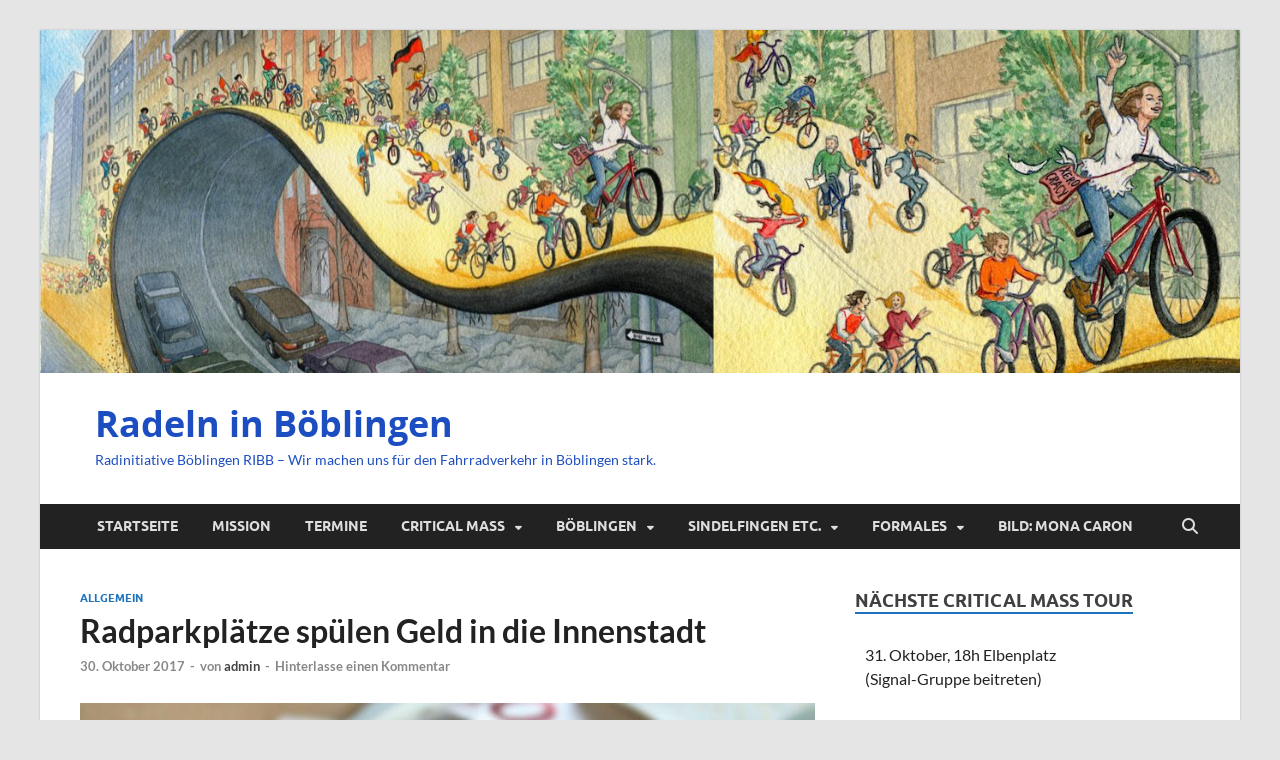

--- FILE ---
content_type: text/html; charset=UTF-8
request_url: https://www.radeln-in-bb.de/radparkplaetze-spuelen-geld-in-die-innenstadt/
body_size: 19450
content:
<!DOCTYPE html>
<html lang="de">
<head>
<meta charset="UTF-8">
<meta name="viewport" content="width=device-width, initial-scale=1">
<link rel="profile" href="http://gmpg.org/xfn/11">

<title>Radparkplätze spülen Geld in die Innenstadt &#8211; Radeln in Böblingen</title>
<meta name='robots' content='max-image-preview:large' />
	<style>img:is([sizes="auto" i], [sizes^="auto," i]) { contain-intrinsic-size: 3000px 1500px }</style>
	<link rel='dns-prefetch' href='//cdn.jsdelivr.net' />
<link rel="alternate" type="application/rss+xml" title="Radeln in Böblingen &raquo; Feed" href="https://www.radeln-in-bb.de/feed/" />
<link rel="alternate" type="application/rss+xml" title="Radeln in Böblingen &raquo; Kommentar-Feed" href="https://www.radeln-in-bb.de/comments/feed/" />
<link rel="alternate" type="application/rss+xml" title="Radeln in Böblingen &raquo; Kommentar-Feed zu Radparkplätze spülen Geld in die Innenstadt" href="https://www.radeln-in-bb.de/radparkplaetze-spuelen-geld-in-die-innenstadt/feed/" />
<script type="text/javascript">
/* <![CDATA[ */
window._wpemojiSettings = {"baseUrl":"https:\/\/s.w.org\/images\/core\/emoji\/16.0.1\/72x72\/","ext":".png","svgUrl":"https:\/\/s.w.org\/images\/core\/emoji\/16.0.1\/svg\/","svgExt":".svg","source":{"concatemoji":"https:\/\/www.radeln-in-bb.de\/wp-includes\/js\/wp-emoji-release.min.js?ver=6.8.3"}};
/*! This file is auto-generated */
!function(s,n){var o,i,e;function c(e){try{var t={supportTests:e,timestamp:(new Date).valueOf()};sessionStorage.setItem(o,JSON.stringify(t))}catch(e){}}function p(e,t,n){e.clearRect(0,0,e.canvas.width,e.canvas.height),e.fillText(t,0,0);var t=new Uint32Array(e.getImageData(0,0,e.canvas.width,e.canvas.height).data),a=(e.clearRect(0,0,e.canvas.width,e.canvas.height),e.fillText(n,0,0),new Uint32Array(e.getImageData(0,0,e.canvas.width,e.canvas.height).data));return t.every(function(e,t){return e===a[t]})}function u(e,t){e.clearRect(0,0,e.canvas.width,e.canvas.height),e.fillText(t,0,0);for(var n=e.getImageData(16,16,1,1),a=0;a<n.data.length;a++)if(0!==n.data[a])return!1;return!0}function f(e,t,n,a){switch(t){case"flag":return n(e,"\ud83c\udff3\ufe0f\u200d\u26a7\ufe0f","\ud83c\udff3\ufe0f\u200b\u26a7\ufe0f")?!1:!n(e,"\ud83c\udde8\ud83c\uddf6","\ud83c\udde8\u200b\ud83c\uddf6")&&!n(e,"\ud83c\udff4\udb40\udc67\udb40\udc62\udb40\udc65\udb40\udc6e\udb40\udc67\udb40\udc7f","\ud83c\udff4\u200b\udb40\udc67\u200b\udb40\udc62\u200b\udb40\udc65\u200b\udb40\udc6e\u200b\udb40\udc67\u200b\udb40\udc7f");case"emoji":return!a(e,"\ud83e\udedf")}return!1}function g(e,t,n,a){var r="undefined"!=typeof WorkerGlobalScope&&self instanceof WorkerGlobalScope?new OffscreenCanvas(300,150):s.createElement("canvas"),o=r.getContext("2d",{willReadFrequently:!0}),i=(o.textBaseline="top",o.font="600 32px Arial",{});return e.forEach(function(e){i[e]=t(o,e,n,a)}),i}function t(e){var t=s.createElement("script");t.src=e,t.defer=!0,s.head.appendChild(t)}"undefined"!=typeof Promise&&(o="wpEmojiSettingsSupports",i=["flag","emoji"],n.supports={everything:!0,everythingExceptFlag:!0},e=new Promise(function(e){s.addEventListener("DOMContentLoaded",e,{once:!0})}),new Promise(function(t){var n=function(){try{var e=JSON.parse(sessionStorage.getItem(o));if("object"==typeof e&&"number"==typeof e.timestamp&&(new Date).valueOf()<e.timestamp+604800&&"object"==typeof e.supportTests)return e.supportTests}catch(e){}return null}();if(!n){if("undefined"!=typeof Worker&&"undefined"!=typeof OffscreenCanvas&&"undefined"!=typeof URL&&URL.createObjectURL&&"undefined"!=typeof Blob)try{var e="postMessage("+g.toString()+"("+[JSON.stringify(i),f.toString(),p.toString(),u.toString()].join(",")+"));",a=new Blob([e],{type:"text/javascript"}),r=new Worker(URL.createObjectURL(a),{name:"wpTestEmojiSupports"});return void(r.onmessage=function(e){c(n=e.data),r.terminate(),t(n)})}catch(e){}c(n=g(i,f,p,u))}t(n)}).then(function(e){for(var t in e)n.supports[t]=e[t],n.supports.everything=n.supports.everything&&n.supports[t],"flag"!==t&&(n.supports.everythingExceptFlag=n.supports.everythingExceptFlag&&n.supports[t]);n.supports.everythingExceptFlag=n.supports.everythingExceptFlag&&!n.supports.flag,n.DOMReady=!1,n.readyCallback=function(){n.DOMReady=!0}}).then(function(){return e}).then(function(){var e;n.supports.everything||(n.readyCallback(),(e=n.source||{}).concatemoji?t(e.concatemoji):e.wpemoji&&e.twemoji&&(t(e.twemoji),t(e.wpemoji)))}))}((window,document),window._wpemojiSettings);
/* ]]> */
</script>
<style id='wp-emoji-styles-inline-css' type='text/css'>

	img.wp-smiley, img.emoji {
		display: inline !important;
		border: none !important;
		box-shadow: none !important;
		height: 1em !important;
		width: 1em !important;
		margin: 0 0.07em !important;
		vertical-align: -0.1em !important;
		background: none !important;
		padding: 0 !important;
	}
</style>
<link rel='stylesheet' id='wp-block-library-css' href='https://www.radeln-in-bb.de/wp-includes/css/dist/block-library/style.min.css?ver=6.8.3' type='text/css' media='all' />
<style id='wp-block-library-theme-inline-css' type='text/css'>
.wp-block-audio :where(figcaption){color:#555;font-size:13px;text-align:center}.is-dark-theme .wp-block-audio :where(figcaption){color:#ffffffa6}.wp-block-audio{margin:0 0 1em}.wp-block-code{border:1px solid #ccc;border-radius:4px;font-family:Menlo,Consolas,monaco,monospace;padding:.8em 1em}.wp-block-embed :where(figcaption){color:#555;font-size:13px;text-align:center}.is-dark-theme .wp-block-embed :where(figcaption){color:#ffffffa6}.wp-block-embed{margin:0 0 1em}.blocks-gallery-caption{color:#555;font-size:13px;text-align:center}.is-dark-theme .blocks-gallery-caption{color:#ffffffa6}:root :where(.wp-block-image figcaption){color:#555;font-size:13px;text-align:center}.is-dark-theme :root :where(.wp-block-image figcaption){color:#ffffffa6}.wp-block-image{margin:0 0 1em}.wp-block-pullquote{border-bottom:4px solid;border-top:4px solid;color:currentColor;margin-bottom:1.75em}.wp-block-pullquote cite,.wp-block-pullquote footer,.wp-block-pullquote__citation{color:currentColor;font-size:.8125em;font-style:normal;text-transform:uppercase}.wp-block-quote{border-left:.25em solid;margin:0 0 1.75em;padding-left:1em}.wp-block-quote cite,.wp-block-quote footer{color:currentColor;font-size:.8125em;font-style:normal;position:relative}.wp-block-quote:where(.has-text-align-right){border-left:none;border-right:.25em solid;padding-left:0;padding-right:1em}.wp-block-quote:where(.has-text-align-center){border:none;padding-left:0}.wp-block-quote.is-large,.wp-block-quote.is-style-large,.wp-block-quote:where(.is-style-plain){border:none}.wp-block-search .wp-block-search__label{font-weight:700}.wp-block-search__button{border:1px solid #ccc;padding:.375em .625em}:where(.wp-block-group.has-background){padding:1.25em 2.375em}.wp-block-separator.has-css-opacity{opacity:.4}.wp-block-separator{border:none;border-bottom:2px solid;margin-left:auto;margin-right:auto}.wp-block-separator.has-alpha-channel-opacity{opacity:1}.wp-block-separator:not(.is-style-wide):not(.is-style-dots){width:100px}.wp-block-separator.has-background:not(.is-style-dots){border-bottom:none;height:1px}.wp-block-separator.has-background:not(.is-style-wide):not(.is-style-dots){height:2px}.wp-block-table{margin:0 0 1em}.wp-block-table td,.wp-block-table th{word-break:normal}.wp-block-table :where(figcaption){color:#555;font-size:13px;text-align:center}.is-dark-theme .wp-block-table :where(figcaption){color:#ffffffa6}.wp-block-video :where(figcaption){color:#555;font-size:13px;text-align:center}.is-dark-theme .wp-block-video :where(figcaption){color:#ffffffa6}.wp-block-video{margin:0 0 1em}:root :where(.wp-block-template-part.has-background){margin-bottom:0;margin-top:0;padding:1.25em 2.375em}
</style>
<style id='classic-theme-styles-inline-css' type='text/css'>
/*! This file is auto-generated */
.wp-block-button__link{color:#fff;background-color:#32373c;border-radius:9999px;box-shadow:none;text-decoration:none;padding:calc(.667em + 2px) calc(1.333em + 2px);font-size:1.125em}.wp-block-file__button{background:#32373c;color:#fff;text-decoration:none}
</style>
<style id='global-styles-inline-css' type='text/css'>
:root{--wp--preset--aspect-ratio--square: 1;--wp--preset--aspect-ratio--4-3: 4/3;--wp--preset--aspect-ratio--3-4: 3/4;--wp--preset--aspect-ratio--3-2: 3/2;--wp--preset--aspect-ratio--2-3: 2/3;--wp--preset--aspect-ratio--16-9: 16/9;--wp--preset--aspect-ratio--9-16: 9/16;--wp--preset--color--black: #000000;--wp--preset--color--cyan-bluish-gray: #abb8c3;--wp--preset--color--white: #ffffff;--wp--preset--color--pale-pink: #f78da7;--wp--preset--color--vivid-red: #cf2e2e;--wp--preset--color--luminous-vivid-orange: #ff6900;--wp--preset--color--luminous-vivid-amber: #fcb900;--wp--preset--color--light-green-cyan: #7bdcb5;--wp--preset--color--vivid-green-cyan: #00d084;--wp--preset--color--pale-cyan-blue: #8ed1fc;--wp--preset--color--vivid-cyan-blue: #0693e3;--wp--preset--color--vivid-purple: #9b51e0;--wp--preset--gradient--vivid-cyan-blue-to-vivid-purple: linear-gradient(135deg,rgba(6,147,227,1) 0%,rgb(155,81,224) 100%);--wp--preset--gradient--light-green-cyan-to-vivid-green-cyan: linear-gradient(135deg,rgb(122,220,180) 0%,rgb(0,208,130) 100%);--wp--preset--gradient--luminous-vivid-amber-to-luminous-vivid-orange: linear-gradient(135deg,rgba(252,185,0,1) 0%,rgba(255,105,0,1) 100%);--wp--preset--gradient--luminous-vivid-orange-to-vivid-red: linear-gradient(135deg,rgba(255,105,0,1) 0%,rgb(207,46,46) 100%);--wp--preset--gradient--very-light-gray-to-cyan-bluish-gray: linear-gradient(135deg,rgb(238,238,238) 0%,rgb(169,184,195) 100%);--wp--preset--gradient--cool-to-warm-spectrum: linear-gradient(135deg,rgb(74,234,220) 0%,rgb(151,120,209) 20%,rgb(207,42,186) 40%,rgb(238,44,130) 60%,rgb(251,105,98) 80%,rgb(254,248,76) 100%);--wp--preset--gradient--blush-light-purple: linear-gradient(135deg,rgb(255,206,236) 0%,rgb(152,150,240) 100%);--wp--preset--gradient--blush-bordeaux: linear-gradient(135deg,rgb(254,205,165) 0%,rgb(254,45,45) 50%,rgb(107,0,62) 100%);--wp--preset--gradient--luminous-dusk: linear-gradient(135deg,rgb(255,203,112) 0%,rgb(199,81,192) 50%,rgb(65,88,208) 100%);--wp--preset--gradient--pale-ocean: linear-gradient(135deg,rgb(255,245,203) 0%,rgb(182,227,212) 50%,rgb(51,167,181) 100%);--wp--preset--gradient--electric-grass: linear-gradient(135deg,rgb(202,248,128) 0%,rgb(113,206,126) 100%);--wp--preset--gradient--midnight: linear-gradient(135deg,rgb(2,3,129) 0%,rgb(40,116,252) 100%);--wp--preset--font-size--small: 13px;--wp--preset--font-size--medium: 20px;--wp--preset--font-size--large: 36px;--wp--preset--font-size--x-large: 42px;--wp--preset--spacing--20: 0.44rem;--wp--preset--spacing--30: 0.67rem;--wp--preset--spacing--40: 1rem;--wp--preset--spacing--50: 1.5rem;--wp--preset--spacing--60: 2.25rem;--wp--preset--spacing--70: 3.38rem;--wp--preset--spacing--80: 5.06rem;--wp--preset--shadow--natural: 6px 6px 9px rgba(0, 0, 0, 0.2);--wp--preset--shadow--deep: 12px 12px 50px rgba(0, 0, 0, 0.4);--wp--preset--shadow--sharp: 6px 6px 0px rgba(0, 0, 0, 0.2);--wp--preset--shadow--outlined: 6px 6px 0px -3px rgba(255, 255, 255, 1), 6px 6px rgba(0, 0, 0, 1);--wp--preset--shadow--crisp: 6px 6px 0px rgba(0, 0, 0, 1);}:where(.is-layout-flex){gap: 0.5em;}:where(.is-layout-grid){gap: 0.5em;}body .is-layout-flex{display: flex;}.is-layout-flex{flex-wrap: wrap;align-items: center;}.is-layout-flex > :is(*, div){margin: 0;}body .is-layout-grid{display: grid;}.is-layout-grid > :is(*, div){margin: 0;}:where(.wp-block-columns.is-layout-flex){gap: 2em;}:where(.wp-block-columns.is-layout-grid){gap: 2em;}:where(.wp-block-post-template.is-layout-flex){gap: 1.25em;}:where(.wp-block-post-template.is-layout-grid){gap: 1.25em;}.has-black-color{color: var(--wp--preset--color--black) !important;}.has-cyan-bluish-gray-color{color: var(--wp--preset--color--cyan-bluish-gray) !important;}.has-white-color{color: var(--wp--preset--color--white) !important;}.has-pale-pink-color{color: var(--wp--preset--color--pale-pink) !important;}.has-vivid-red-color{color: var(--wp--preset--color--vivid-red) !important;}.has-luminous-vivid-orange-color{color: var(--wp--preset--color--luminous-vivid-orange) !important;}.has-luminous-vivid-amber-color{color: var(--wp--preset--color--luminous-vivid-amber) !important;}.has-light-green-cyan-color{color: var(--wp--preset--color--light-green-cyan) !important;}.has-vivid-green-cyan-color{color: var(--wp--preset--color--vivid-green-cyan) !important;}.has-pale-cyan-blue-color{color: var(--wp--preset--color--pale-cyan-blue) !important;}.has-vivid-cyan-blue-color{color: var(--wp--preset--color--vivid-cyan-blue) !important;}.has-vivid-purple-color{color: var(--wp--preset--color--vivid-purple) !important;}.has-black-background-color{background-color: var(--wp--preset--color--black) !important;}.has-cyan-bluish-gray-background-color{background-color: var(--wp--preset--color--cyan-bluish-gray) !important;}.has-white-background-color{background-color: var(--wp--preset--color--white) !important;}.has-pale-pink-background-color{background-color: var(--wp--preset--color--pale-pink) !important;}.has-vivid-red-background-color{background-color: var(--wp--preset--color--vivid-red) !important;}.has-luminous-vivid-orange-background-color{background-color: var(--wp--preset--color--luminous-vivid-orange) !important;}.has-luminous-vivid-amber-background-color{background-color: var(--wp--preset--color--luminous-vivid-amber) !important;}.has-light-green-cyan-background-color{background-color: var(--wp--preset--color--light-green-cyan) !important;}.has-vivid-green-cyan-background-color{background-color: var(--wp--preset--color--vivid-green-cyan) !important;}.has-pale-cyan-blue-background-color{background-color: var(--wp--preset--color--pale-cyan-blue) !important;}.has-vivid-cyan-blue-background-color{background-color: var(--wp--preset--color--vivid-cyan-blue) !important;}.has-vivid-purple-background-color{background-color: var(--wp--preset--color--vivid-purple) !important;}.has-black-border-color{border-color: var(--wp--preset--color--black) !important;}.has-cyan-bluish-gray-border-color{border-color: var(--wp--preset--color--cyan-bluish-gray) !important;}.has-white-border-color{border-color: var(--wp--preset--color--white) !important;}.has-pale-pink-border-color{border-color: var(--wp--preset--color--pale-pink) !important;}.has-vivid-red-border-color{border-color: var(--wp--preset--color--vivid-red) !important;}.has-luminous-vivid-orange-border-color{border-color: var(--wp--preset--color--luminous-vivid-orange) !important;}.has-luminous-vivid-amber-border-color{border-color: var(--wp--preset--color--luminous-vivid-amber) !important;}.has-light-green-cyan-border-color{border-color: var(--wp--preset--color--light-green-cyan) !important;}.has-vivid-green-cyan-border-color{border-color: var(--wp--preset--color--vivid-green-cyan) !important;}.has-pale-cyan-blue-border-color{border-color: var(--wp--preset--color--pale-cyan-blue) !important;}.has-vivid-cyan-blue-border-color{border-color: var(--wp--preset--color--vivid-cyan-blue) !important;}.has-vivid-purple-border-color{border-color: var(--wp--preset--color--vivid-purple) !important;}.has-vivid-cyan-blue-to-vivid-purple-gradient-background{background: var(--wp--preset--gradient--vivid-cyan-blue-to-vivid-purple) !important;}.has-light-green-cyan-to-vivid-green-cyan-gradient-background{background: var(--wp--preset--gradient--light-green-cyan-to-vivid-green-cyan) !important;}.has-luminous-vivid-amber-to-luminous-vivid-orange-gradient-background{background: var(--wp--preset--gradient--luminous-vivid-amber-to-luminous-vivid-orange) !important;}.has-luminous-vivid-orange-to-vivid-red-gradient-background{background: var(--wp--preset--gradient--luminous-vivid-orange-to-vivid-red) !important;}.has-very-light-gray-to-cyan-bluish-gray-gradient-background{background: var(--wp--preset--gradient--very-light-gray-to-cyan-bluish-gray) !important;}.has-cool-to-warm-spectrum-gradient-background{background: var(--wp--preset--gradient--cool-to-warm-spectrum) !important;}.has-blush-light-purple-gradient-background{background: var(--wp--preset--gradient--blush-light-purple) !important;}.has-blush-bordeaux-gradient-background{background: var(--wp--preset--gradient--blush-bordeaux) !important;}.has-luminous-dusk-gradient-background{background: var(--wp--preset--gradient--luminous-dusk) !important;}.has-pale-ocean-gradient-background{background: var(--wp--preset--gradient--pale-ocean) !important;}.has-electric-grass-gradient-background{background: var(--wp--preset--gradient--electric-grass) !important;}.has-midnight-gradient-background{background: var(--wp--preset--gradient--midnight) !important;}.has-small-font-size{font-size: var(--wp--preset--font-size--small) !important;}.has-medium-font-size{font-size: var(--wp--preset--font-size--medium) !important;}.has-large-font-size{font-size: var(--wp--preset--font-size--large) !important;}.has-x-large-font-size{font-size: var(--wp--preset--font-size--x-large) !important;}
:where(.wp-block-post-template.is-layout-flex){gap: 1.25em;}:where(.wp-block-post-template.is-layout-grid){gap: 1.25em;}
:where(.wp-block-columns.is-layout-flex){gap: 2em;}:where(.wp-block-columns.is-layout-grid){gap: 2em;}
:root :where(.wp-block-pullquote){font-size: 1.5em;line-height: 1.6;}
</style>
<link rel='stylesheet' id='contact-form-7-css' href='https://www.radeln-in-bb.de/wp-content/plugins/contact-form-7/includes/css/styles.css?ver=6.1.2' type='text/css' media='all' />
<link rel='stylesheet' id='ditty-news-ticker-font-css' href='https://www.radeln-in-bb.de/wp-content/plugins/ditty-news-ticker/legacy/inc/static/libs/fontastic/styles.css?ver=3.1.59' type='text/css' media='all' />
<link rel='stylesheet' id='ditty-news-ticker-css' href='https://www.radeln-in-bb.de/wp-content/plugins/ditty-news-ticker/legacy/inc/static/css/style.css?ver=3.1.59' type='text/css' media='all' />
<link rel='stylesheet' id='ditty-displays-css' href='https://www.radeln-in-bb.de/wp-content/plugins/ditty-news-ticker/build/dittyDisplays.css?ver=3.1.59' type='text/css' media='all' />
<link rel='stylesheet' id='ditty-fontawesome-css' href='https://www.radeln-in-bb.de/wp-content/plugins/ditty-news-ticker/includes/libs/fontawesome-6.4.0/css/all.css?ver=6.4.0' type='text/css' media='' />
<link rel='stylesheet' id='responsive-pro-mega-menu-style-css' href='https://www.radeln-in-bb.de/wp-content/plugins/responsive-add-ons/includes/megamenu/assets/megamenu.css?ver=3.3.4' type='text/css' media='all' />
<link rel='stylesheet' id='themezee-widget-bundle-css' href='https://www.radeln-in-bb.de/wp-content/plugins/themezee-widget-bundle/assets/css/themezee-widget-bundle.css?ver=1.5.2' type='text/css' media='all' />
<link rel='stylesheet' id='hitmag-fonts-css' href='https://www.radeln-in-bb.de/wp-content/themes/hitmag/css/fonts.css' type='text/css' media='all' />
<link rel='stylesheet' id='hitmag-font-awesome-css' href='https://www.radeln-in-bb.de/wp-content/themes/hitmag/css/all.min.css?ver=6.5.1' type='text/css' media='all' />
<link rel='stylesheet' id='hitmag-style-css' href='https://www.radeln-in-bb.de/wp-content/themes/hitmag/style.css?ver=1.4.3' type='text/css' media='all' />
<link rel='stylesheet' id='jquery-magnific-popup-css' href='https://www.radeln-in-bb.de/wp-content/themes/hitmag/css/magnific-popup.css?ver=6.8.3' type='text/css' media='all' />
<link rel='stylesheet' id='newsletter-css' href='https://www.radeln-in-bb.de/wp-content/plugins/newsletter/style.css?ver=9.0.4' type='text/css' media='all' />
<link rel='stylesheet' id='dco-comment-attachment-css' href='https://www.radeln-in-bb.de/wp-content/plugins/dco-comment-attachment/assets/dco-comment-attachment.css?ver=2.4.0' type='text/css' media='all' />
<link rel='stylesheet' id='like-dislike-css' href='https://www.radeln-in-bb.de/wp-content/plugins/like-dislike-counter-for-posts-pages-and-comments/css/ldc-lite.css?ver=1.0.0' type='text/css' media='all' />
<script type="text/javascript" src="https://www.radeln-in-bb.de/wp-includes/js/jquery/jquery.min.js?ver=3.7.1" id="jquery-core-js"></script>
<script type="text/javascript" src="https://www.radeln-in-bb.de/wp-includes/js/jquery/jquery-migrate.min.js?ver=3.4.1" id="jquery-migrate-js"></script>
<script type="text/javascript" id="wpgmza_data-js-extra">
/* <![CDATA[ */
var wpgmza_google_api_status = {"message":"Enqueued","code":"ENQUEUED"};
/* ]]> */
</script>
<script type="text/javascript" src="https://www.radeln-in-bb.de/wp-content/plugins/wp-google-maps/wpgmza_data.js?ver=6.8.3" id="wpgmza_data-js"></script>
<!--[if lt IE 9]>
<script type="text/javascript" src="https://www.radeln-in-bb.de/wp-content/themes/hitmag/js/html5shiv.min.js?ver=6.8.3" id="html5shiv-js"></script>
<![endif]-->
<link rel="https://api.w.org/" href="https://www.radeln-in-bb.de/wp-json/" /><link rel="alternate" title="JSON" type="application/json" href="https://www.radeln-in-bb.de/wp-json/wp/v2/posts/3240" /><link rel="EditURI" type="application/rsd+xml" title="RSD" href="https://www.radeln-in-bb.de/xmlrpc.php?rsd" />
<meta name="generator" content="WordPress 6.8.3" />
<link rel="canonical" href="https://www.radeln-in-bb.de/radparkplaetze-spuelen-geld-in-die-innenstadt/" />
<link rel='shortlink' href='https://www.radeln-in-bb.de/?p=3240' />
<link rel="alternate" title="oEmbed (JSON)" type="application/json+oembed" href="https://www.radeln-in-bb.de/wp-json/oembed/1.0/embed?url=https%3A%2F%2Fwww.radeln-in-bb.de%2Fradparkplaetze-spuelen-geld-in-die-innenstadt%2F" />
<link rel="alternate" title="oEmbed (XML)" type="text/xml+oembed" href="https://www.radeln-in-bb.de/wp-json/oembed/1.0/embed?url=https%3A%2F%2Fwww.radeln-in-bb.de%2Fradparkplaetze-spuelen-geld-in-die-innenstadt%2F&#038;format=xml" />
<style></style>		<style type="text/css">
			
			button,
			input[type="button"],
			input[type="reset"],
			input[type="submit"] {
				background: #1E73BE;
			}

            .th-readmore {
                background: #1E73BE;
            }           

            a:hover {
                color: #1E73BE;
            } 

            .main-navigation a:hover {
                background-color: #1E73BE;
            }

            .main-navigation .current_page_item > a,
            .main-navigation .current-menu-item > a,
            .main-navigation .current_page_ancestor > a,
            .main-navigation .current-menu-ancestor > a {
                background-color: #1E73BE;
            }

            #main-nav-button:hover {
                background-color: #1E73BE;
            }

            .post-navigation .post-title:hover {
                color: #1E73BE;
            }

            .top-navigation a:hover {
                color: #1E73BE;
            }

            .top-navigation ul ul a:hover {
                background: #1E73BE;
            }

            #top-nav-button:hover {
                color: #1E73BE;
            }

            .responsive-mainnav li a:hover,
            .responsive-topnav li a:hover {
                background: #1E73BE;
            }

            #hm-search-form .search-form .search-submit {
                background-color: #1E73BE;
            }

            .nav-links .current {
                background: #1E73BE;
            }

            .is-style-hitmag-widget-title,
            .elementor-widget-container h5,
            .widgettitle,
            .widget-title {
                border-bottom: 2px solid #1E73BE;
            }

            .footer-widget-title {
                border-bottom: 2px solid #1E73BE;
            }

            .widget-area a:hover {
                color: #1E73BE;
            }

            .footer-widget-area .widget a:hover {
                color: #1E73BE;
            }

            .site-info a:hover {
                color: #1E73BE;
            }

            .wp-block-search .wp-block-search__button,
            .search-form .search-submit {
                background: #1E73BE;
            }

            .hmb-entry-title a:hover {
                color: #1E73BE;
            }

            .hmb-entry-meta a:hover,
            .hms-meta a:hover {
                color: #1E73BE;
            }

            .hms-title a:hover {
                color: #1E73BE;
            }

            .hmw-grid-post .post-title a:hover {
                color: #1E73BE;
            }

            .footer-widget-area .hmw-grid-post .post-title a:hover,
            .footer-widget-area .hmb-entry-title a:hover,
            .footer-widget-area .hms-title a:hover {
                color: #1E73BE;
            }

            .hm-tabs-wdt .ui-state-active {
                border-bottom: 2px solid #1E73BE;
            }

            a.hm-viewall {
                background: #1E73BE;
            }

            #hitmag-tags a,
            .widget_tag_cloud .tagcloud a {
                background: #1E73BE;
            }

            .site-title a {
                color: #1E73BE;
            }

            .hitmag-post .entry-title a:hover {
                color: #1E73BE;
            }

            .hitmag-post .entry-meta a:hover {
                color: #1E73BE;
            }

            .cat-links a {
                color: #1E73BE;
            }

            .hitmag-single .entry-meta a:hover {
                color: #1E73BE;
            }

            .hitmag-single .author a:hover {
                color: #1E73BE;
            }

            .hm-author-content .author-posts-link {
                color: #1E73BE;
            }

            .hm-tags-links a:hover {
                background: #1E73BE;
            }

            .hm-tagged {
                background: #1E73BE;
            }

            .hm-edit-link a.post-edit-link {
                background: #1E73BE;
            }

            .arc-page-title {
                border-bottom: 2px solid #1E73BE;
            }

            .srch-page-title {
                border-bottom: 2px solid #1E73BE;
            }

            .hm-slider-details .cat-links {
                background: #1E73BE;
            }

            .hm-rel-post .post-title a:hover {
                color: #1E73BE;
            }

            .comment-author a {
                color: #1E73BE;
            }

            .comment-metadata a:hover,
            .comment-metadata a:focus,
            .pingback .comment-edit-link:hover,
            .pingback .comment-edit-link:focus {
                color: #1E73BE;
            }

            .comment-reply-link:hover,
            .comment-reply-link:focus {
                background: #1E73BE;
            }

            .required {
                color: #1E73BE;
            }

            blockquote {
                border-left: 3px solid #1E73BE;
            }

            .comment-reply-title small a:before {
                color: #1E73BE;
            }
            
            .woocommerce ul.products li.product h3:hover,
            .woocommerce-widget-area ul li a:hover,
            .woocommerce-loop-product__title:hover {
                color: #1E73BE;
            }

            .woocommerce-product-search input[type="submit"],
            .woocommerce #respond input#submit, 
            .woocommerce a.button, 
            .woocommerce button.button, 
            .woocommerce input.button,
            .woocommerce nav.woocommerce-pagination ul li a:focus,
            .woocommerce nav.woocommerce-pagination ul li a:hover,
            .woocommerce nav.woocommerce-pagination ul li span.current,
            .woocommerce span.onsale,
            .woocommerce-widget-area .widget-title,
            .woocommerce #respond input#submit.alt,
            .woocommerce a.button.alt,
            .woocommerce button.button.alt,
            .woocommerce input.button.alt {
                background: #1E73BE;
            }
            
            .wp-block-quote,
            .wp-block-quote:not(.is-large):not(.is-style-large) {
                border-left: 3px solid #1E73BE;
            }		</style>
	<link rel="pingback" href="https://www.radeln-in-bb.de/xmlrpc.php"><style type="text/css">.recentcomments a{display:inline !important;padding:0 !important;margin:0 !important;}</style>	<style type="text/css">

			.site-title a,
		.site-description {
			color: #1d4ec1;
		}
	
	</style>
	<style type="text/css" id="custom-background-css">
body.custom-background { background-color: #e5e5e5; }
</style>
	<link rel="icon" href="https://www.radeln-in-bb.de/wp-content/uploads/2017/10/cropped-RiBB-logo-colour-quadr-1280-1-32x32.jpg" sizes="32x32" />
<link rel="icon" href="https://www.radeln-in-bb.de/wp-content/uploads/2017/10/cropped-RiBB-logo-colour-quadr-1280-1-192x192.jpg" sizes="192x192" />
<link rel="apple-touch-icon" href="https://www.radeln-in-bb.de/wp-content/uploads/2017/10/cropped-RiBB-logo-colour-quadr-1280-1-180x180.jpg" />
<meta name="msapplication-TileImage" content="https://www.radeln-in-bb.de/wp-content/uploads/2017/10/cropped-RiBB-logo-colour-quadr-1280-1-270x270.jpg" />
<style id="kirki-inline-styles"></style></head>

<body class="wp-singular post-template-default single single-post postid-3240 single-format-standard custom-background wp-embed-responsive wp-theme-hitmag group-blog th-right-sidebar">



<div id="page" class="site hitmag-wrapper">
	<a class="skip-link screen-reader-text" href="#content">Zum Inhalt springen</a>

	
	<header id="masthead" class="site-header" role="banner">

		
		<div class="hm-header-image"><a href="https://www.radeln-in-bb.de/" title="Radeln in Böblingen" rel="home"><img src="https://www.radeln-in-bb.de/wp-content/uploads/2017/10/cropped-velorution-by-mona-caron-homepage.jpg" height="400" width="1400" alt="" /></a></div>
		<div class="header-main-area ">
			<div class="hm-container">
			<div class="site-branding">
				<div class="site-branding-content">
					<div class="hm-logo">
											</div><!-- .hm-logo -->

					<div class="hm-site-title">
													<p class="site-title"><a href="https://www.radeln-in-bb.de/" rel="home">Radeln in Böblingen</a></p>
													<p class="site-description">Radinitiative Böblingen RIBB &#8211; Wir machen uns für den Fahrradverkehr in Böblingen stark.</p>
											</div><!-- .hm-site-title -->
				</div><!-- .site-branding-content -->
			</div><!-- .site-branding -->

			
						</div><!-- .hm-container -->
		</div><!-- .header-main-area -->

		
		<div class="hm-nav-container">
			<nav id="site-navigation" class="main-navigation" role="navigation">
				<div class="hm-container">
					<div class="menu-firstlevel-container"><ul id="primary-menu" class="menu"><li id="menu-item-174" class="menu-item menu-item-type-custom menu-item-object-custom menu-item-home menu-item-174"><a href="https://www.radeln-in-bb.de">Startseite</a></li>
<li id="menu-item-34" class="menu-item menu-item-type-post_type menu-item-object-page menu-item-34"><a href="https://www.radeln-in-bb.de/home/">Mission</a></li>
<li id="menu-item-37" class="menu-item menu-item-type-post_type menu-item-object-page menu-item-37"><a href="https://www.radeln-in-bb.de/termine/">Termine</a></li>
<li id="menu-item-556" class="menu-item menu-item-type-custom menu-item-object-custom menu-item-has-children menu-item-556"><a href="#">Critical Mass</a>
<ul class="sub-menu">
	<li id="menu-item-190" class="menu-item menu-item-type-taxonomy menu-item-object-category menu-item-190"><a href="https://www.radeln-in-bb.de/category/critical-mass/">Beiträge</a></li>
	<li id="menu-item-557" class="menu-item menu-item-type-post_type menu-item-object-page menu-item-557"><a href="https://www.radeln-in-bb.de/criticalmass/">Nächste Critical Mass Touren</a></li>
	<li id="menu-item-772" class="menu-item menu-item-type-post_type menu-item-object-page menu-item-772"><a href="https://www.radeln-in-bb.de/newsletter/">Critical Mass Newsletter</a></li>
</ul>
</li>
<li id="menu-item-229" class="menu-item menu-item-type-custom menu-item-object-custom menu-item-has-children menu-item-229"><a href="#">Böblingen</a>
<ul class="sub-menu">
	<li id="menu-item-1649" class="menu-item menu-item-type-post_type menu-item-object-page menu-item-1649"><a href="https://www.radeln-in-bb.de/uebersichtskarte/">Übersichtskarte</a></li>
	<li id="menu-item-46" class="menu-item menu-item-type-post_type menu-item-object-page menu-item-46"><a href="https://www.radeln-in-bb.de/aergernisse/">Ärgernisse</a></li>
	<li id="menu-item-79" class="menu-item menu-item-type-post_type menu-item-object-page menu-item-79"><a href="https://www.radeln-in-bb.de/verbesserungsvorschlaege/">Verbesserungsvorschläge</a></li>
	<li id="menu-item-98" class="menu-item menu-item-type-post_type menu-item-object-page menu-item-98"><a href="https://www.radeln-in-bb.de/gut-gemacht/">Gut Gemacht!</a></li>
	<li id="menu-item-3590" class="menu-item menu-item-type-post_type menu-item-object-page menu-item-3590"><a href="https://www.radeln-in-bb.de/uebersichtskarte-fussverkehr/">Übersichtskarte Fußverkehr</a></li>
	<li id="menu-item-3591" class="menu-item menu-item-type-post_type menu-item-object-page menu-item-3591"><a href="https://www.radeln-in-bb.de/aergernisse-fussverkehr/">Ärgernisse Fußverkehr</a></li>
	<li id="menu-item-739" class="menu-item menu-item-type-post_type menu-item-object-page menu-item-739"><a href="https://www.radeln-in-bb.de/leute/">Leute</a></li>
	<li id="menu-item-882" class="menu-item menu-item-type-post_type menu-item-object-page menu-item-882"><a href="https://www.radeln-in-bb.de/antraege-an-die-ag-radverkehr-boeblingen/">Anträge an die AG-Radverkehr Böblingen</a></li>
	<li id="menu-item-2580" class="menu-item menu-item-type-post_type menu-item-object-page menu-item-2580"><a href="https://www.radeln-in-bb.de/feinstaub/">Feinstaubmessungen in Böblingen</a></li>
	<li id="menu-item-2910" class="menu-item menu-item-type-post_type menu-item-object-page menu-item-2910"><a href="https://www.radeln-in-bb.de/bikeomat-boeblingen-produkte/">Bikeomat Böblingen – Produkte</a></li>
</ul>
</li>
<li id="menu-item-1347" class="menu-item menu-item-type-custom menu-item-object-custom menu-item-has-children menu-item-1347"><a href="#">Sindelfingen etc.</a>
<ul class="sub-menu">
	<li id="menu-item-1342" class="menu-item menu-item-type-taxonomy menu-item-object-category current-post-ancestor current-menu-parent current-post-parent menu-item-1342"><a href="https://www.radeln-in-bb.de/category/allgemein/">Allgemein</a></li>
	<li id="menu-item-1345" class="menu-item menu-item-type-taxonomy menu-item-object-category menu-item-1345"><a href="https://www.radeln-in-bb.de/category/rathaus/">Rathaus</a></li>
	<li id="menu-item-6367" class="menu-item menu-item-type-taxonomy menu-item-object-category menu-item-6367"><a href="https://www.radeln-in-bb.de/category/sindelfingen/">Sindelfingen</a></li>
	<li id="menu-item-1344" class="menu-item menu-item-type-taxonomy menu-item-object-category menu-item-1344"><a href="https://www.radeln-in-bb.de/category/leserbriefe/">Leserbriefe</a></li>
</ul>
</li>
<li id="menu-item-1346" class="menu-item menu-item-type-custom menu-item-object-custom menu-item-has-children menu-item-1346"><a href="#">Formales</a>
<ul class="sub-menu">
	<li id="menu-item-1340" class="menu-item menu-item-type-post_type menu-item-object-page menu-item-1340"><a href="https://www.radeln-in-bb.de/impressum/">Impressum</a></li>
	<li id="menu-item-145" class="menu-item menu-item-type-post_type menu-item-object-page menu-item-145"><a href="https://www.radeln-in-bb.de/kontakt/">Kontakt</a></li>
</ul>
</li>
<li id="menu-item-3191" class="menu-item menu-item-type-custom menu-item-object-custom menu-item-3191"><a href="https://www.monacaron.com">Bild: Mona Caron</a></li>
</ul></div>					
											<button class="hm-search-button-icon" aria-label="Suche öffnen"></button>
						<div class="hm-search-box-container">
							<div class="hm-search-box">
								<form role="search" method="get" class="search-form" action="https://www.radeln-in-bb.de/">
				<label>
					<span class="screen-reader-text">Suche nach:</span>
					<input type="search" class="search-field" placeholder="Suchen …" value="" name="s" />
				</label>
				<input type="submit" class="search-submit" value="Suchen" />
			</form>							</div><!-- th-search-box -->
						</div><!-- .th-search-box-container -->
									</div><!-- .hm-container -->
			</nav><!-- #site-navigation -->
			<div class="hm-nwrap">
								<a href="#" class="navbutton" id="main-nav-button">
					<span class="main-nav-btn-lbl">Hauptmenü</span>				</a>
			</div>
			<div class="responsive-mainnav"></div>
		</div><!-- .hm-nav-container -->

		
	</header><!-- #masthead -->

	
	<div id="content" class="site-content">
		<div class="hm-container">
	
	<div id="primary" class="content-area">
		<main id="main" class="site-main" role="main">

		
<article id="post-3240" class="hitmag-single post-3240 post type-post status-publish format-standard has-post-thumbnail hentry category-allgemein">

		
	
	<header class="entry-header">
		<div class="cat-links"><a href="https://www.radeln-in-bb.de/category/allgemein/" rel="category tag">Allgemein</a></div><h1 class="entry-title">Radparkplätze spülen Geld in die Innenstadt</h1>		<div class="entry-meta">
			<span class="posted-on"><a href="https://www.radeln-in-bb.de/radparkplaetze-spuelen-geld-in-die-innenstadt/" rel="bookmark"><time class="entry-date published updated" datetime="2017-10-30T23:39:30+01:00">30. Oktober 2017</time></a></span><span class="meta-sep"> - </span><span class="byline"> von <span class="author vcard"><a class="url fn n" href="https://www.radeln-in-bb.de/author/admin/">admin</a></span></span><span class="meta-sep"> - </span><span class="comments-link"><a href="https://www.radeln-in-bb.de/radparkplaetze-spuelen-geld-in-die-innenstadt/#respond">Hinterlasse einen Kommentar</a></span>		</div><!-- .entry-meta -->
		
	</header><!-- .entry-header -->
	
	<a class="image-link" href="https://www.radeln-in-bb.de/wp-content/uploads/2017/10/bank-note-209104_1280.jpg"><img width="735" height="400" src="https://www.radeln-in-bb.de/wp-content/uploads/2017/10/bank-note-209104_1280-735x400.jpg" class="attachment-hitmag-featured size-hitmag-featured wp-post-image" alt="" decoding="async" fetchpriority="high" /></a>
	
	<div class="entry-content">
		<p>Die <a href="http://www.rp-online.de/nrw/staedte/ratingen/radler-lassen-den-rubel-rollen-aid-1.7159918" rel="noopener" target="_blank">RP Online</a> berichtet von einer Untersuchung, die Parkraum für PKW und Fahrräder gegenüber stellt. Demnach belebt gerade der Radverkehr den Einzelhandel in den Stadtzentren. Der Umsatz pro qm Parkplatz für Fahrräder ist sogar höher als der für PKW. Der Artikel fordert deswegen Infrastruktur gerade für den Radverkehr, wie zum Beispiel sichere Abstellmöglichkeiten und bequeme Radwege.</p>
<p>Es ist in der Tat zu beobachten, dass der Einzelhandel krampfhaft an PKW-Parkplätzen festhält, da diese scheinbar den Umsatz garantieren. Genau das Gegenteil ist aber richtig. Diese Entwicklung ist auch in Böblingen zu beobachten. Zum Leidwesen aller ist am Schlossbergring ein Ladensterben zu beobachten, trotz ausgieber Parkmöglichkeiten. Ein Umdenken und damit eine Zuwendung zum Radverkehr würde die Lage sicher verbessern. Die Aufenthaltsqualität würde gleichermaßen zunehmen. Gerade die untere Stadtgrabenstraße und untere Poststraße leiden unter Lärm und (Diesel-) Gestank. Dorthin begibt man sich nur, wenn man zielgerichtet einzelne Geschäfte besuchen möchte. Zum Schlendern kommt mit Sicherheit niemand.</p>
<div class="clearfix"><span class='ldc-ul_cont' onclick="alter_ul_post_values(this,'3240','like')" >Gefällt mir<img decoding="async" src="https://www.radeln-in-bb.de/wp-content/plugins/like-dislike-counter-for-posts-pages-and-comments/images/up.png" />(<span>0</span>)</span><span class='ldc-ul_cont' onclick="alter_ul_post_values(this,'3240','dislike')" >Gefällt mir nicht<img decoding="async" src="https://www.radeln-in-bb.de/wp-content/plugins/like-dislike-counter-for-posts-pages-and-comments/images/down.png" />(<span>0</span>)</span></div>	</div><!-- .entry-content -->

	
	<footer class="entry-footer">
			</footer><!-- .entry-footer -->

	
</article><!-- #post-## -->
    <div class="hm-related-posts">
    
    <div class="wt-container">
        <h4 class="widget-title">Ähnliche Beiträge</h4>
    </div>

    <div class="hmrp-container">

        
                <div class="hm-rel-post">
                    <a href="https://www.radeln-in-bb.de/darfst-du-noch-auf-die-strasse/" rel="bookmark" title="Darfst Du noch auf die Straße?">
                        <img width="348" height="215" src="https://www.radeln-in-bb.de/wp-content/uploads/2025/10/Fuehrerscheinpruefung-348x215.png" class="attachment-hitmag-grid size-hitmag-grid wp-post-image" alt="" decoding="async" />                    </a>
                    <h3 class="post-title">
                        <a href="https://www.radeln-in-bb.de/darfst-du-noch-auf-die-strasse/" rel="bookmark" title="Darfst Du noch auf die Straße?">
                            Darfst Du noch auf die Straße?                        </a>
                    </h3>
                    <p class="hms-meta"><time class="entry-date published" datetime="2025-10-19T10:57:26+01:00">19. Oktober 2025</time><time class="updated" datetime="2025-10-19T10:59:14+01:00">19. Oktober 2025</time></p>
                </div>
            
            
                <div class="hm-rel-post">
                    <a href="https://www.radeln-in-bb.de/neuer-zebrastreifen-an-der-wilhelm-maybach-strasse/" rel="bookmark" title="Neuer Zebrastreifen an der Wilhelm-Maybach-Straße">
                        <img width="348" height="215" src="https://www.radeln-in-bb.de/wp-content/uploads/2025/09/IMG_7738-348x215.jpeg" class="attachment-hitmag-grid size-hitmag-grid wp-post-image" alt="" decoding="async" />                    </a>
                    <h3 class="post-title">
                        <a href="https://www.radeln-in-bb.de/neuer-zebrastreifen-an-der-wilhelm-maybach-strasse/" rel="bookmark" title="Neuer Zebrastreifen an der Wilhelm-Maybach-Straße">
                            Neuer Zebrastreifen an der Wilhelm-Maybach-Straße                        </a>
                    </h3>
                    <p class="hms-meta"><time class="entry-date published" datetime="2025-09-08T11:10:57+01:00">8. September 2025</time><time class="updated" datetime="2025-09-08T11:10:58+01:00">8. September 2025</time></p>
                </div>
            
            
                <div class="hm-rel-post">
                    <a href="https://www.radeln-in-bb.de/stuttgarter-zeitung-framing-par-excellence/" rel="bookmark" title="Stuttgarter Zeitung: Framing par excellence">
                        <img width="348" height="215" src="https://www.radeln-in-bb.de/wp-content/uploads/2025/07/Framing-348x215.jpg" class="attachment-hitmag-grid size-hitmag-grid wp-post-image" alt="" decoding="async" loading="lazy" />                    </a>
                    <h3 class="post-title">
                        <a href="https://www.radeln-in-bb.de/stuttgarter-zeitung-framing-par-excellence/" rel="bookmark" title="Stuttgarter Zeitung: Framing par excellence">
                            Stuttgarter Zeitung: Framing par excellence                        </a>
                    </h3>
                    <p class="hms-meta"><time class="entry-date published" datetime="2025-07-20T14:46:13+01:00">20. Juli 2025</time><time class="updated" datetime="2025-07-20T14:46:14+01:00">20. Juli 2025</time></p>
                </div>
            
            
    </div>
    </div>

    
	<nav class="navigation post-navigation" aria-label="Beiträge">
		<h2 class="screen-reader-text">Beitragsnavigation</h2>
		<div class="nav-links"><div class="nav-previous"><a href="https://www.radeln-in-bb.de/dr-stefan-belz-kandidiert-fuer-das-amt-des-oberbuergermeisters/" rel="prev"><span class="meta-nav" aria-hidden="true">Vorheriger Artikel</span> <span class="post-title">Dr. Stefan Belz kandidiert für das Amt des Oberbürgermeisters</span></a></div><div class="nav-next"><a href="https://www.radeln-in-bb.de/kurzfilm-ueber-critical-mass-stuttgart/" rel="next"><span class="meta-nav" aria-hidden="true">Nächster Artikel</span> <span class="post-title">Kurzfilm über Critical Mass Stuttgart</span></a></div></div>
	</nav><div class="hm-authorbox">

    <div class="hm-author-img">
        <img alt='' src='https://secure.gravatar.com/avatar/99abd1f9948c9e5a0a70ddb6ad932be5e27ccb7fee82b80f69e5ee4798020436?s=100&#038;d=mm&#038;r=g' srcset='https://secure.gravatar.com/avatar/99abd1f9948c9e5a0a70ddb6ad932be5e27ccb7fee82b80f69e5ee4798020436?s=200&#038;d=mm&#038;r=g 2x' class='avatar avatar-100 photo' height='100' width='100' loading='lazy' decoding='async'/>    </div>

    <div class="hm-author-content">
        <h4 class="author-name">Über admin</h4>
        <p class="author-description"></p>
        <a class="author-posts-link" href="https://www.radeln-in-bb.de/author/admin/" title="admin">
            Zeige alle Beiträge von admin &rarr;        </a>
    </div>

</div>
<div id="comments" class="comments-area">

		<div id="respond" class="comment-respond">
		<h3 id="reply-title" class="comment-reply-title">Schreibe einen Kommentar <small><a rel="nofollow" id="cancel-comment-reply-link" href="/radparkplaetze-spuelen-geld-in-die-innenstadt/#respond" style="display:none;">Antwort abbrechen</a></small></h3><form action="https://www.radeln-in-bb.de/wp-comments-post.php" method="post" id="commentform" class="comment-form"><p class="comment-notes"><span id="email-notes">Deine E-Mail-Adresse wird nicht veröffentlicht.</span> <span class="required-field-message">Erforderliche Felder sind mit <span class="required">*</span> markiert</span></p><p class="comment-form-comment"><label for="comment">Kommentar <span class="required">*</span></label> <textarea autocomplete="new-password"  id="h24b1582a9"  name="h24b1582a9"   cols="45" rows="8" maxlength="65525" required></textarea><textarea id="comment" aria-label="hp-comment" aria-hidden="true" name="comment" autocomplete="new-password" style="padding:0 !important;clip:rect(1px, 1px, 1px, 1px) !important;position:absolute !important;white-space:nowrap !important;height:1px !important;width:1px !important;overflow:hidden !important;" tabindex="-1"></textarea><script data-noptimize>document.getElementById("comment").setAttribute( "id", "a61731abfeeec1a3156c3dcf6d98996e" );document.getElementById("h24b1582a9").setAttribute( "id", "comment" );</script></p><p class="comment-form-author"><label for="author">Name</label> <input id="author" name="author" type="text" value="" size="30" maxlength="245" autocomplete="name" /></p>
<p class="comment-form-email"><label for="email">E-Mail-Adresse</label> <input id="email" name="email" type="email" value="" size="30" maxlength="100" aria-describedby="email-notes" autocomplete="email" /></p>
<p class="comment-form-url"><label for="url">Website</label> <input id="url" name="url" type="url" value="" size="30" maxlength="200" autocomplete="url" /></p>
		<p class="comment-form-attachment">
							<label class="comment-form-attachment__label" for="attachment">
					Attachment				</label>
								<input class="comment-form-attachment__input" id="attachment" name="attachment" type="file" accept=".jpg,.jpeg,.jpe,.gif,.png,.bmp,.tiff,.tif,.webp,.ico,.heic,.txt,.asc,.csv,.tsv" />
								<span class="comment-form-attachment__file-size-notice">
					The maximum upload file size: 2 MB.				</span>
								<span class="comment-form-attachment__file-types-notice">
					You can upload: <abbr title="jpg, jpeg, jpe, gif, png, bmp, tiff, tif, webp, ico, heic">image</abbr>, <abbr title="txt, asc, csv, tsv">text</abbr>.				</span>
									<span class="comment-form-attachment__autoembed-links-notice">
						Links to YouTube, Facebook, Twitter and other services inserted in the comment text will be automatically embedded.					</span>
									<span class="comment-form-attachment__drop-area">
					<span class="comment-form-attachment__drop-area-inner">
						Drop file here					</span>
				</span>
						</p>
		<p class="form-submit"><input name="submit" type="submit" id="submit" class="submit" value="Kommentar abschicken" /> <input type='hidden' name='comment_post_ID' value='3240' id='comment_post_ID' />
<input type='hidden' name='comment_parent' id='comment_parent' value='0' />
</p></form>	</div><!-- #respond -->
	
</div><!-- #comments -->

		</main><!-- #main -->
	</div><!-- #primary -->


<aside id="secondary" class="widget-area" role="complementary">

	
	<section id="nav_menu-18" class="widget widget_nav_menu"><h4 class="widget-title">Nächste Critical Mass Tour</h4><div class="menu-naechste-critical-mass-tour-container"><ul id="menu-naechste-critical-mass-tour" class="menu"><li id="menu-item-3213" class="menu-item menu-item-type-post_type menu-item-object-page menu-item-3213"><a href="https://www.radeln-in-bb.de/criticalmass/">31. Oktober, 18h Elbenplatz <br/> (Signal-Gruppe beitreten)</a></li>
</ul></div></section><section id="newsletterwidgetminimal-4" class="widget widget_newsletterwidgetminimal"><h4 class="widget-title">Anmeldung Newsletter</h4><div class="tnp tnp-widget-minimal"><form class="tnp-form" action="https://www.radeln-in-bb.de/wp-admin/admin-ajax.php?action=tnp&na=s" method="post"><input type="hidden" name="nr" value="widget-minimal"/><input class="tnp-email" type="email" required name="ne" value="" placeholder="Email"><input class="tnp-submit" type="submit" value="Newsletter erhalten"></form></div></section><section id="tzwb-recent-comments-2" class="widget tzwb-recent-comments"><h4 class="widget-title">Letzte Kommentare</h4>
		<div class="tzwb-content tzwb-clearfix">

			<ul class="tzwb-comments-list">
				
				
					<li>

				

				Jens zu
					<a href="https://www.radeln-in-bb.de/die-knoelli-app/comment-page-6/#comment-65638">
						Die Knölli-App					</a>

				

				
				
					<div class="tzwb-comment-date">27. Januar 2026 21:09</div>

				
			
				
					<li>

				

				Gunnar Redell zu
					<a href="https://www.radeln-in-bb.de/die-knoelli-app/comment-page-6/#comment-65609">
						Die Knölli-App					</a>

				

				
				
					<div class="tzwb-comment-date">27. Januar 2026 13:16</div>

				
			
				
					<li>

				

				F.Glowatz zu
					<a href="https://www.radeln-in-bb.de/die-knoelli-app/comment-page-6/#comment-64959">
						Die Knölli-App					</a>

				

				
				
					<div class="tzwb-comment-date">16. Januar 2026 17:51</div>

				
			
				
					<li>

				

				Treutel zu
					<a href="https://www.radeln-in-bb.de/die-knoelli-app/comment-page-6/#comment-62459">
						Die Knölli-App					</a>

				

				
				
					<div class="tzwb-comment-date">15. Dezember 2025 14:26</div>

				
			
				
					<li>

				

				Anonym zu
					<a href="https://www.radeln-in-bb.de/protokoll-der-88-ag-rad/comment-page-1/#comment-60623">
						Protokoll der 88. AG Rad					</a>

				

				
				
					<div class="tzwb-comment-date">23. November 2025 18:06</div>

				
						</ul>

		</div>

		</section><section id="categories-10" class="widget widget_categories"><h4 class="widget-title">Kategorien</h4>
			<ul>
					<li class="cat-item cat-item-4"><a href="https://www.radeln-in-bb.de/category/aktionen/">Aktionen</a>
</li>
	<li class="cat-item cat-item-1"><a href="https://www.radeln-in-bb.de/category/allgemein/">Allgemein</a>
</li>
	<li class="cat-item cat-item-8"><a href="https://www.radeln-in-bb.de/category/critical-mass/">Critical Mass</a>
</li>
	<li class="cat-item cat-item-29"><a href="https://www.radeln-in-bb.de/category/gastbeitrag/">Gastbeitrag</a>
</li>
	<li class="cat-item cat-item-11"><a href="https://www.radeln-in-bb.de/category/leserbriefe/">Leserbriefe</a>
</li>
	<li class="cat-item cat-item-16"><a href="https://www.radeln-in-bb.de/category/oft-gelesen/">Oft Gelesen</a>
</li>
	<li class="cat-item cat-item-7"><a href="https://www.radeln-in-bb.de/category/rathaus/">Rathaus</a>
</li>
	<li class="cat-item cat-item-32"><a href="https://www.radeln-in-bb.de/category/sindelfingen/">Sindelfingen</a>
</li>
			</ul>

			</section><section id="nav_menu-9" class="widget widget_nav_menu"><h4 class="widget-title">Nächste Critical Mass</h4><div class="menu-naechste-critical-mass-tour-container"><ul id="menu-naechste-critical-mass-tour-1" class="menu"><li class="menu-item menu-item-type-post_type menu-item-object-page menu-item-3213"><a href="https://www.radeln-in-bb.de/criticalmass/">31. Oktober, 18h Elbenplatz <br/> (Signal-Gruppe beitreten)</a></li>
</ul></div></section><section id="newsletterwidgetminimal-3" class="widget widget_newsletterwidgetminimal"><h4 class="widget-title">Critical Mass Newsletter</h4><div class="tnp tnp-widget-minimal"><form class="tnp-form" action="https://www.radeln-in-bb.de/wp-admin/admin-ajax.php?action=tnp&na=s" method="post"><input type="hidden" name="nr" value="widget-minimal"/><input class="tnp-email" type="email" required name="ne" value="" placeholder="Email"><input class="tnp-submit" type="submit" value="registrieren"></form></div></section><section id="recent-comments-2" class="widget widget_recent_comments"><h4 class="widget-title">Neueste Kommentare</h4><ul id="recentcomments"><li class="recentcomments"><span class="comment-author-link">Jens</span> bei <a href="https://www.radeln-in-bb.de/die-knoelli-app/comment-page-6/#comment-65638">Die Knölli-App</a></li><li class="recentcomments"><span class="comment-author-link">Gunnar Redell</span> bei <a href="https://www.radeln-in-bb.de/die-knoelli-app/comment-page-6/#comment-65609">Die Knölli-App</a></li><li class="recentcomments"><span class="comment-author-link">F.Glowatz</span> bei <a href="https://www.radeln-in-bb.de/die-knoelli-app/comment-page-6/#comment-64959">Die Knölli-App</a></li><li class="recentcomments"><span class="comment-author-link">Treutel</span> bei <a href="https://www.radeln-in-bb.de/die-knoelli-app/comment-page-6/#comment-62459">Die Knölli-App</a></li><li class="recentcomments"><span class="comment-author-link">Anonym</span> bei <a href="https://www.radeln-in-bb.de/protokoll-der-88-ag-rad/comment-page-1/#comment-60623">Protokoll der 88. AG Rad</a></li><li class="recentcomments"><span class="comment-author-link"><a href="https://icebreaker-games.org/" class="url" rel="ugc external nofollow">Lena R.</a></span> bei <a href="https://www.radeln-in-bb.de/adfc-sternfahrt-nach-stuttgart-am-21-9-25/comment-page-1/#comment-60367">ADFC-Sternfahrt nach Stuttgart am 21.9.25</a></li><li class="recentcomments"><span class="comment-author-link">Anonym</span> bei <a href="https://www.radeln-in-bb.de/die-knoelli-app/comment-page-6/#comment-60189">Die Knölli-App</a></li></ul></section><section id="categories-9" class="widget widget_categories"><h4 class="widget-title">Kategorien</h4>
			<ul>
					<li class="cat-item cat-item-4"><a href="https://www.radeln-in-bb.de/category/aktionen/">Aktionen</a> (32)
</li>
	<li class="cat-item cat-item-1"><a href="https://www.radeln-in-bb.de/category/allgemein/">Allgemein</a> (558)
</li>
	<li class="cat-item cat-item-8"><a href="https://www.radeln-in-bb.de/category/critical-mass/">Critical Mass</a> (141)
</li>
	<li class="cat-item cat-item-29"><a href="https://www.radeln-in-bb.de/category/gastbeitrag/">Gastbeitrag</a> (2)
</li>
	<li class="cat-item cat-item-11"><a href="https://www.radeln-in-bb.de/category/leserbriefe/">Leserbriefe</a> (49)
</li>
	<li class="cat-item cat-item-16"><a href="https://www.radeln-in-bb.de/category/oft-gelesen/">Oft Gelesen</a> (31)
</li>
	<li class="cat-item cat-item-7"><a href="https://www.radeln-in-bb.de/category/rathaus/">Rathaus</a> (115)
</li>
	<li class="cat-item cat-item-32"><a href="https://www.radeln-in-bb.de/category/sindelfingen/">Sindelfingen</a> (25)
</li>
			</ul>

			</section><section id="media_image-5" class="widget widget_media_image"><h4 class="widget-title">Knölli</h4><a href="https://www.radeln-in-bb.de/knoelli-ist-da/"><img width="150" height="150" src="https://www.radeln-in-bb.de/wp-content/uploads/2019/03/Knoellchen-No-Background-2-150x150.png" class="image wp-image-4180  attachment-thumbnail size-thumbnail" alt="" style="max-width: 100%; height: auto;" decoding="async" loading="lazy" srcset="https://www.radeln-in-bb.de/wp-content/uploads/2019/03/Knoellchen-No-Background-2-150x150.png 150w, https://www.radeln-in-bb.de/wp-content/uploads/2019/03/Knoellchen-No-Background-2-80x80.png 80w" sizes="auto, (max-width: 150px) 100vw, 150px" /></a></section><section id="nav_menu-6" class="widget widget_nav_menu"><h4 class="widget-title">Hitliste</h4><div class="menu-oft-gelesen-container"><ul id="menu-oft-gelesen" class="menu"><li id="menu-item-3204" class="menu-item menu-item-type-taxonomy menu-item-object-category menu-item-3204"><a href="https://www.radeln-in-bb.de/category/oft-gelesen/">Oft Gelesen</a></li>
</ul></div></section><section id="text-3" class="widget widget_text"><h4 class="widget-title">Twitter</h4>			<div class="textwidget"><p><a class="twitter-follow-button" href="https://twitter.com/Radeln_in_BB" data-show-count="false">Follow @Radeln_in_BB</a><br />
<script src="http://platform.twitter.com/widgets.js" type="text/javascript"></script></p>
</div>
		</section><section id="media_image-3" class="widget widget_media_image"><a href="https://www.radeln-in-bb.de/home/"><img width="150" height="150" src="https://www.radeln-in-bb.de/wp-content/uploads/2017/10/cropped-RiBB-logo-colour-quadr-1280-1-150x150.jpg" class="image wp-image-3201  attachment-thumbnail size-thumbnail" alt="" style="max-width: 100%; height: auto;" decoding="async" loading="lazy" srcset="https://www.radeln-in-bb.de/wp-content/uploads/2017/10/cropped-RiBB-logo-colour-quadr-1280-1-150x150.jpg 150w, https://www.radeln-in-bb.de/wp-content/uploads/2017/10/cropped-RiBB-logo-colour-quadr-1280-1-300x300.jpg 300w, https://www.radeln-in-bb.de/wp-content/uploads/2017/10/cropped-RiBB-logo-colour-quadr-1280-1-80x80.jpg 80w, https://www.radeln-in-bb.de/wp-content/uploads/2017/10/cropped-RiBB-logo-colour-quadr-1280-1-270x270.jpg 270w, https://www.radeln-in-bb.de/wp-content/uploads/2017/10/cropped-RiBB-logo-colour-quadr-1280-1-192x192.jpg 192w, https://www.radeln-in-bb.de/wp-content/uploads/2017/10/cropped-RiBB-logo-colour-quadr-1280-1-180x180.jpg 180w, https://www.radeln-in-bb.de/wp-content/uploads/2017/10/cropped-RiBB-logo-colour-quadr-1280-1-32x32.jpg 32w, https://www.radeln-in-bb.de/wp-content/uploads/2017/10/cropped-RiBB-logo-colour-quadr-1280-1.jpg 512w" sizes="auto, (max-width: 150px) 100vw, 150px" /></a></section><section id="pages-2" class="widget widget_pages"><h4 class="widget-title">Willkommen</h4>
			<ul>
				<li class="page_item page-item-68"><a href="https://www.radeln-in-bb.de/aktionen-2/">Aktionen</a></li>
<li class="page_item page-item-861"><a href="https://www.radeln-in-bb.de/antraege-an-die-ag-radverkehr-boeblingen/">Anträge an die AG-Radverkehr Böblingen</a></li>
<li class="page_item page-item-43"><a href="https://www.radeln-in-bb.de/aergernisse/">Ärgernisse</a></li>
<li class="page_item page-item-3579"><a href="https://www.radeln-in-bb.de/aergernisse-fussverkehr/">Ärgernisse Fußverkehr</a></li>
<li class="page_item page-item-2880"><a href="https://www.radeln-in-bb.de/bikeomat-boeblingen-produkte/">Bikeomat Böblingen &#8211; Produkte</a></li>
<li class="page_item page-item-300"><a href="https://www.radeln-in-bb.de/brief-an-gemeinderatskandidaten/">Brief an Gemeinderatskandidaten</a></li>
<li class="page_item page-item-764"><a href="https://www.radeln-in-bb.de/newsletter/">Critical Mass Newsletter</a></li>
<li class="page_item page-item-4073"><a href="https://www.radeln-in-bb.de/die-knoelli-app/">Die Knölli-App</a></li>
<li class="page_item page-item-2573"><a href="https://www.radeln-in-bb.de/feinstaub/">Feinstaubmessungen in Böblingen</a></li>
<li class="page_item page-item-5428"><a href="https://www.radeln-in-bb.de/flugfeld-achse-r4/">Flugfeld-Achse (R4)</a></li>
<li class="page_item page-item-5447"><a href="https://www.radeln-in-bb.de/glemswald-achse-r17/">Glemswald-Achse (R17)</a></li>
<li class="page_item page-item-96"><a href="https://www.radeln-in-bb.de/gut-gemacht/">Gut Gemacht!</a></li>
<li class="page_item page-item-165"><a href="https://www.radeln-in-bb.de/impressum/">Impressum</a></li>
<li class="page_item page-item-4061"><a href="https://www.radeln-in-bb.de/knoelli-app-privacy-notice/">Knölli-App: Datenschutzerklärung (privacy notice)</a></li>
<li class="page_item page-item-168"><a href="https://www.radeln-in-bb.de/kommunalwahl-25-mai-2014/">Kommunalwahl 25. Mai 2014</a></li>
<li class="page_item page-item-4210"><a href="https://www.radeln-in-bb.de/kommunalwahl-26-mai-2019/">Kommunalwahl 26. Mai 2019</a></li>
<li class="page_item page-item-143"><a href="https://www.radeln-in-bb.de/kontakt/">Kontakt</a></li>
<li class="page_item page-item-573"><a href="https://www.radeln-in-bb.de/leute/">Leute</a></li>
<li class="page_item page-item-80"><a href="https://www.radeln-in-bb.de/links/">Links</a></li>
<li class="page_item page-item-5438"><a href="https://www.radeln-in-bb.de/mauren-achse-r13/">Mauren-Achse (R13)</a></li>
<li class="page_item page-item-545"><a href="https://www.radeln-in-bb.de/criticalmass/">Nächste Critical Mass Touren</a></li>
<li class="page_item page-item-4557"><a href="https://www.radeln-in-bb.de/newsletter-2/">Newsletter</a></li>
<li class="page_item page-item-5442"><a href="https://www.radeln-in-bb.de/nordtangente-r15/">Nordtangente (R15)</a></li>
<li class="page_item page-item-5444"><a href="https://www.radeln-in-bb.de/panorama-achse-r16/">Panorama-Achse (R16)</a></li>
<li class="page_item page-item-5038"><a href="https://www.radeln-in-bb.de/radschnellweg-nach-vaihingen-letzte-48-stunden/">Radschnellweg nach Vaihingen &#8211; letzte 48 Stunden</a></li>
<li class="page_item page-item-5421"><a href="https://www.radeln-in-bb.de/schoenaich-achse-r2/">Schönaich-Achse (R2)</a></li>
<li class="page_item page-item-5435"><a href="https://www.radeln-in-bb.de/schoenbuch-achse-r12/">Schönbuch-Achse (R12)</a></li>
<li class="page_item page-item-5430"><a href="https://www.radeln-in-bb.de/schwippe-achse-r9/">Schwippe-Achse (R9)</a></li>
<li class="page_item page-item-6425"><a href="https://www.radeln-in-bb.de/sindelfingen-tmp/">Sindelfingen tmp</a></li>
<li class="page_item page-item-149"><a href="https://www.radeln-in-bb.de/statistik/">Statistik</a></li>
<li class="page_item page-item-35"><a href="https://www.radeln-in-bb.de/termine/">Termine</a></li>
<li class="page_item page-item-4031"><a href="https://www.radeln-in-bb.de/twitter-von-radeln-in-bb/">Twitter von Radeln in BB</a></li>
<li class="page_item page-item-1614"><a href="https://www.radeln-in-bb.de/uebersichtskarte/">Übersichtskarte</a></li>
<li class="page_item page-item-3583"><a href="https://www.radeln-in-bb.de/uebersichtskarte-fussverkehr/">Übersichtskarte Fußverkehr</a></li>
<li class="page_item page-item-77"><a href="https://www.radeln-in-bb.de/verbesserungsvorschlaege/">Verbesserungsvorschläge</a></li>
<li class="page_item page-item-5432"><a href="https://www.radeln-in-bb.de/wasserberg-achse-r11/">Wasserberg-Achse (R11)</a></li>
<li class="page_item page-item-5440"><a href="https://www.radeln-in-bb.de/westtangente-r14/">Westtangente (R14)</a></li>
<li class="page_item page-item-49"><a href="https://www.radeln-in-bb.de/willkommen/">Willkommen</a></li>
<li class="page_item page-item-25"><a href="https://www.radeln-in-bb.de/home/">Wir von der Radinitiative Böblingen wollen&#8230;</a></li>
			</ul>

			</section><section id="archives-5" class="widget widget_archive"><h4 class="widget-title">Archiv</h4>
			<ul>
					<li><a href='https://www.radeln-in-bb.de/2026/01/'>Januar 2026</a>&nbsp;(1)</li>
	<li><a href='https://www.radeln-in-bb.de/2025/12/'>Dezember 2025</a>&nbsp;(1)</li>
	<li><a href='https://www.radeln-in-bb.de/2025/11/'>November 2025</a>&nbsp;(1)</li>
	<li><a href='https://www.radeln-in-bb.de/2025/10/'>Oktober 2025</a>&nbsp;(2)</li>
	<li><a href='https://www.radeln-in-bb.de/2025/09/'>September 2025</a>&nbsp;(3)</li>
	<li><a href='https://www.radeln-in-bb.de/2025/07/'>Juli 2025</a>&nbsp;(3)</li>
	<li><a href='https://www.radeln-in-bb.de/2025/06/'>Juni 2025</a>&nbsp;(5)</li>
	<li><a href='https://www.radeln-in-bb.de/2025/05/'>Mai 2025</a>&nbsp;(5)</li>
	<li><a href='https://www.radeln-in-bb.de/2025/04/'>April 2025</a>&nbsp;(3)</li>
	<li><a href='https://www.radeln-in-bb.de/2025/03/'>März 2025</a>&nbsp;(3)</li>
	<li><a href='https://www.radeln-in-bb.de/2024/12/'>Dezember 2024</a>&nbsp;(4)</li>
	<li><a href='https://www.radeln-in-bb.de/2024/11/'>November 2024</a>&nbsp;(5)</li>
	<li><a href='https://www.radeln-in-bb.de/2024/10/'>Oktober 2024</a>&nbsp;(3)</li>
	<li><a href='https://www.radeln-in-bb.de/2024/09/'>September 2024</a>&nbsp;(3)</li>
	<li><a href='https://www.radeln-in-bb.de/2024/08/'>August 2024</a>&nbsp;(1)</li>
	<li><a href='https://www.radeln-in-bb.de/2024/07/'>Juli 2024</a>&nbsp;(6)</li>
	<li><a href='https://www.radeln-in-bb.de/2024/06/'>Juni 2024</a>&nbsp;(5)</li>
	<li><a href='https://www.radeln-in-bb.de/2024/05/'>Mai 2024</a>&nbsp;(8)</li>
	<li><a href='https://www.radeln-in-bb.de/2024/04/'>April 2024</a>&nbsp;(7)</li>
	<li><a href='https://www.radeln-in-bb.de/2024/03/'>März 2024</a>&nbsp;(8)</li>
	<li><a href='https://www.radeln-in-bb.de/2024/02/'>Februar 2024</a>&nbsp;(5)</li>
	<li><a href='https://www.radeln-in-bb.de/2024/01/'>Januar 2024</a>&nbsp;(4)</li>
	<li><a href='https://www.radeln-in-bb.de/2023/12/'>Dezember 2023</a>&nbsp;(1)</li>
	<li><a href='https://www.radeln-in-bb.de/2023/11/'>November 2023</a>&nbsp;(2)</li>
	<li><a href='https://www.radeln-in-bb.de/2023/10/'>Oktober 2023</a>&nbsp;(4)</li>
	<li><a href='https://www.radeln-in-bb.de/2023/09/'>September 2023</a>&nbsp;(3)</li>
	<li><a href='https://www.radeln-in-bb.de/2023/08/'>August 2023</a>&nbsp;(1)</li>
	<li><a href='https://www.radeln-in-bb.de/2023/07/'>Juli 2023</a>&nbsp;(4)</li>
	<li><a href='https://www.radeln-in-bb.de/2023/06/'>Juni 2023</a>&nbsp;(3)</li>
	<li><a href='https://www.radeln-in-bb.de/2023/05/'>Mai 2023</a>&nbsp;(3)</li>
	<li><a href='https://www.radeln-in-bb.de/2023/04/'>April 2023</a>&nbsp;(4)</li>
	<li><a href='https://www.radeln-in-bb.de/2023/03/'>März 2023</a>&nbsp;(3)</li>
	<li><a href='https://www.radeln-in-bb.de/2023/02/'>Februar 2023</a>&nbsp;(2)</li>
	<li><a href='https://www.radeln-in-bb.de/2023/01/'>Januar 2023</a>&nbsp;(4)</li>
	<li><a href='https://www.radeln-in-bb.de/2022/12/'>Dezember 2022</a>&nbsp;(3)</li>
	<li><a href='https://www.radeln-in-bb.de/2022/11/'>November 2022</a>&nbsp;(3)</li>
	<li><a href='https://www.radeln-in-bb.de/2022/10/'>Oktober 2022</a>&nbsp;(2)</li>
	<li><a href='https://www.radeln-in-bb.de/2022/09/'>September 2022</a>&nbsp;(3)</li>
	<li><a href='https://www.radeln-in-bb.de/2022/08/'>August 2022</a>&nbsp;(2)</li>
	<li><a href='https://www.radeln-in-bb.de/2022/07/'>Juli 2022</a>&nbsp;(4)</li>
	<li><a href='https://www.radeln-in-bb.de/2022/06/'>Juni 2022</a>&nbsp;(1)</li>
	<li><a href='https://www.radeln-in-bb.de/2022/05/'>Mai 2022</a>&nbsp;(3)</li>
	<li><a href='https://www.radeln-in-bb.de/2022/04/'>April 2022</a>&nbsp;(4)</li>
	<li><a href='https://www.radeln-in-bb.de/2022/03/'>März 2022</a>&nbsp;(3)</li>
	<li><a href='https://www.radeln-in-bb.de/2022/02/'>Februar 2022</a>&nbsp;(6)</li>
	<li><a href='https://www.radeln-in-bb.de/2022/01/'>Januar 2022</a>&nbsp;(2)</li>
	<li><a href='https://www.radeln-in-bb.de/2021/12/'>Dezember 2021</a>&nbsp;(2)</li>
	<li><a href='https://www.radeln-in-bb.de/2021/11/'>November 2021</a>&nbsp;(4)</li>
	<li><a href='https://www.radeln-in-bb.de/2021/10/'>Oktober 2021</a>&nbsp;(6)</li>
	<li><a href='https://www.radeln-in-bb.de/2021/09/'>September 2021</a>&nbsp;(4)</li>
	<li><a href='https://www.radeln-in-bb.de/2021/08/'>August 2021</a>&nbsp;(7)</li>
	<li><a href='https://www.radeln-in-bb.de/2021/07/'>Juli 2021</a>&nbsp;(9)</li>
	<li><a href='https://www.radeln-in-bb.de/2021/06/'>Juni 2021</a>&nbsp;(3)</li>
	<li><a href='https://www.radeln-in-bb.de/2021/05/'>Mai 2021</a>&nbsp;(9)</li>
	<li><a href='https://www.radeln-in-bb.de/2021/04/'>April 2021</a>&nbsp;(2)</li>
	<li><a href='https://www.radeln-in-bb.de/2021/03/'>März 2021</a>&nbsp;(7)</li>
	<li><a href='https://www.radeln-in-bb.de/2021/02/'>Februar 2021</a>&nbsp;(2)</li>
	<li><a href='https://www.radeln-in-bb.de/2021/01/'>Januar 2021</a>&nbsp;(2)</li>
	<li><a href='https://www.radeln-in-bb.de/2020/12/'>Dezember 2020</a>&nbsp;(4)</li>
	<li><a href='https://www.radeln-in-bb.de/2020/11/'>November 2020</a>&nbsp;(5)</li>
	<li><a href='https://www.radeln-in-bb.de/2020/10/'>Oktober 2020</a>&nbsp;(7)</li>
	<li><a href='https://www.radeln-in-bb.de/2020/09/'>September 2020</a>&nbsp;(7)</li>
	<li><a href='https://www.radeln-in-bb.de/2020/08/'>August 2020</a>&nbsp;(9)</li>
	<li><a href='https://www.radeln-in-bb.de/2020/07/'>Juli 2020</a>&nbsp;(3)</li>
	<li><a href='https://www.radeln-in-bb.de/2020/06/'>Juni 2020</a>&nbsp;(7)</li>
	<li><a href='https://www.radeln-in-bb.de/2020/05/'>Mai 2020</a>&nbsp;(2)</li>
	<li><a href='https://www.radeln-in-bb.de/2020/04/'>April 2020</a>&nbsp;(4)</li>
	<li><a href='https://www.radeln-in-bb.de/2020/03/'>März 2020</a>&nbsp;(2)</li>
	<li><a href='https://www.radeln-in-bb.de/2020/02/'>Februar 2020</a>&nbsp;(5)</li>
	<li><a href='https://www.radeln-in-bb.de/2020/01/'>Januar 2020</a>&nbsp;(5)</li>
	<li><a href='https://www.radeln-in-bb.de/2019/12/'>Dezember 2019</a>&nbsp;(4)</li>
	<li><a href='https://www.radeln-in-bb.de/2019/11/'>November 2019</a>&nbsp;(5)</li>
	<li><a href='https://www.radeln-in-bb.de/2019/10/'>Oktober 2019</a>&nbsp;(8)</li>
	<li><a href='https://www.radeln-in-bb.de/2019/09/'>September 2019</a>&nbsp;(7)</li>
	<li><a href='https://www.radeln-in-bb.de/2019/08/'>August 2019</a>&nbsp;(4)</li>
	<li><a href='https://www.radeln-in-bb.de/2019/07/'>Juli 2019</a>&nbsp;(1)</li>
	<li><a href='https://www.radeln-in-bb.de/2019/06/'>Juni 2019</a>&nbsp;(5)</li>
	<li><a href='https://www.radeln-in-bb.de/2019/05/'>Mai 2019</a>&nbsp;(10)</li>
	<li><a href='https://www.radeln-in-bb.de/2019/04/'>April 2019</a>&nbsp;(6)</li>
	<li><a href='https://www.radeln-in-bb.de/2019/03/'>März 2019</a>&nbsp;(3)</li>
	<li><a href='https://www.radeln-in-bb.de/2019/02/'>Februar 2019</a>&nbsp;(3)</li>
	<li><a href='https://www.radeln-in-bb.de/2019/01/'>Januar 2019</a>&nbsp;(6)</li>
	<li><a href='https://www.radeln-in-bb.de/2018/12/'>Dezember 2018</a>&nbsp;(5)</li>
	<li><a href='https://www.radeln-in-bb.de/2018/11/'>November 2018</a>&nbsp;(9)</li>
	<li><a href='https://www.radeln-in-bb.de/2018/10/'>Oktober 2018</a>&nbsp;(6)</li>
	<li><a href='https://www.radeln-in-bb.de/2018/09/'>September 2018</a>&nbsp;(7)</li>
	<li><a href='https://www.radeln-in-bb.de/2018/08/'>August 2018</a>&nbsp;(5)</li>
	<li><a href='https://www.radeln-in-bb.de/2018/07/'>Juli 2018</a>&nbsp;(5)</li>
	<li><a href='https://www.radeln-in-bb.de/2018/06/'>Juni 2018</a>&nbsp;(4)</li>
	<li><a href='https://www.radeln-in-bb.de/2018/05/'>Mai 2018</a>&nbsp;(10)</li>
	<li><a href='https://www.radeln-in-bb.de/2018/04/'>April 2018</a>&nbsp;(5)</li>
	<li><a href='https://www.radeln-in-bb.de/2018/03/'>März 2018</a>&nbsp;(2)</li>
	<li><a href='https://www.radeln-in-bb.de/2018/02/'>Februar 2018</a>&nbsp;(4)</li>
	<li><a href='https://www.radeln-in-bb.de/2018/01/'>Januar 2018</a>&nbsp;(4)</li>
	<li><a href='https://www.radeln-in-bb.de/2017/12/'>Dezember 2017</a>&nbsp;(9)</li>
	<li><a href='https://www.radeln-in-bb.de/2017/11/'>November 2017</a>&nbsp;(9)</li>
	<li><a href='https://www.radeln-in-bb.de/2017/10/'>Oktober 2017</a>&nbsp;(8)</li>
	<li><a href='https://www.radeln-in-bb.de/2017/09/'>September 2017</a>&nbsp;(12)</li>
	<li><a href='https://www.radeln-in-bb.de/2017/08/'>August 2017</a>&nbsp;(12)</li>
	<li><a href='https://www.radeln-in-bb.de/2017/07/'>Juli 2017</a>&nbsp;(11)</li>
	<li><a href='https://www.radeln-in-bb.de/2017/06/'>Juni 2017</a>&nbsp;(8)</li>
	<li><a href='https://www.radeln-in-bb.de/2017/05/'>Mai 2017</a>&nbsp;(8)</li>
	<li><a href='https://www.radeln-in-bb.de/2017/04/'>April 2017</a>&nbsp;(13)</li>
	<li><a href='https://www.radeln-in-bb.de/2017/03/'>März 2017</a>&nbsp;(9)</li>
	<li><a href='https://www.radeln-in-bb.de/2017/02/'>Februar 2017</a>&nbsp;(2)</li>
	<li><a href='https://www.radeln-in-bb.de/2017/01/'>Januar 2017</a>&nbsp;(5)</li>
	<li><a href='https://www.radeln-in-bb.de/2016/12/'>Dezember 2016</a>&nbsp;(2)</li>
	<li><a href='https://www.radeln-in-bb.de/2016/11/'>November 2016</a>&nbsp;(7)</li>
	<li><a href='https://www.radeln-in-bb.de/2016/10/'>Oktober 2016</a>&nbsp;(7)</li>
	<li><a href='https://www.radeln-in-bb.de/2016/09/'>September 2016</a>&nbsp;(5)</li>
	<li><a href='https://www.radeln-in-bb.de/2016/08/'>August 2016</a>&nbsp;(6)</li>
	<li><a href='https://www.radeln-in-bb.de/2016/07/'>Juli 2016</a>&nbsp;(4)</li>
	<li><a href='https://www.radeln-in-bb.de/2016/06/'>Juni 2016</a>&nbsp;(4)</li>
	<li><a href='https://www.radeln-in-bb.de/2016/05/'>Mai 2016</a>&nbsp;(7)</li>
	<li><a href='https://www.radeln-in-bb.de/2016/04/'>April 2016</a>&nbsp;(7)</li>
	<li><a href='https://www.radeln-in-bb.de/2016/03/'>März 2016</a>&nbsp;(7)</li>
	<li><a href='https://www.radeln-in-bb.de/2016/02/'>Februar 2016</a>&nbsp;(5)</li>
	<li><a href='https://www.radeln-in-bb.de/2016/01/'>Januar 2016</a>&nbsp;(1)</li>
	<li><a href='https://www.radeln-in-bb.de/2015/12/'>Dezember 2015</a>&nbsp;(6)</li>
	<li><a href='https://www.radeln-in-bb.de/2015/11/'>November 2015</a>&nbsp;(6)</li>
	<li><a href='https://www.radeln-in-bb.de/2015/10/'>Oktober 2015</a>&nbsp;(4)</li>
	<li><a href='https://www.radeln-in-bb.de/2015/09/'>September 2015</a>&nbsp;(10)</li>
	<li><a href='https://www.radeln-in-bb.de/2015/08/'>August 2015</a>&nbsp;(16)</li>
	<li><a href='https://www.radeln-in-bb.de/2015/07/'>Juli 2015</a>&nbsp;(11)</li>
	<li><a href='https://www.radeln-in-bb.de/2015/06/'>Juni 2015</a>&nbsp;(16)</li>
	<li><a href='https://www.radeln-in-bb.de/2015/05/'>Mai 2015</a>&nbsp;(21)</li>
	<li><a href='https://www.radeln-in-bb.de/2015/04/'>April 2015</a>&nbsp;(16)</li>
	<li><a href='https://www.radeln-in-bb.de/2015/03/'>März 2015</a>&nbsp;(15)</li>
	<li><a href='https://www.radeln-in-bb.de/2015/02/'>Februar 2015</a>&nbsp;(12)</li>
	<li><a href='https://www.radeln-in-bb.de/2015/01/'>Januar 2015</a>&nbsp;(18)</li>
	<li><a href='https://www.radeln-in-bb.de/2014/12/'>Dezember 2014</a>&nbsp;(11)</li>
	<li><a href='https://www.radeln-in-bb.de/2014/11/'>November 2014</a>&nbsp;(27)</li>
	<li><a href='https://www.radeln-in-bb.de/2014/10/'>Oktober 2014</a>&nbsp;(15)</li>
	<li><a href='https://www.radeln-in-bb.de/2014/09/'>September 2014</a>&nbsp;(21)</li>
	<li><a href='https://www.radeln-in-bb.de/2014/08/'>August 2014</a>&nbsp;(16)</li>
	<li><a href='https://www.radeln-in-bb.de/2014/07/'>Juli 2014</a>&nbsp;(21)</li>
	<li><a href='https://www.radeln-in-bb.de/2014/06/'>Juni 2014</a>&nbsp;(21)</li>
	<li><a href='https://www.radeln-in-bb.de/2014/05/'>Mai 2014</a>&nbsp;(25)</li>
	<li><a href='https://www.radeln-in-bb.de/2014/04/'>April 2014</a>&nbsp;(6)</li>
			</ul>

			</section><section id="categories-4" class="widget widget_categories"><h4 class="widget-title">Kategorien</h4>
			<ul>
					<li class="cat-item cat-item-4"><a href="https://www.radeln-in-bb.de/category/aktionen/">Aktionen</a> (32)
</li>
	<li class="cat-item cat-item-1"><a href="https://www.radeln-in-bb.de/category/allgemein/">Allgemein</a> (558)
</li>
	<li class="cat-item cat-item-8"><a href="https://www.radeln-in-bb.de/category/critical-mass/">Critical Mass</a> (141)
</li>
	<li class="cat-item cat-item-29"><a href="https://www.radeln-in-bb.de/category/gastbeitrag/">Gastbeitrag</a> (2)
</li>
	<li class="cat-item cat-item-11"><a href="https://www.radeln-in-bb.de/category/leserbriefe/">Leserbriefe</a> (49)
</li>
	<li class="cat-item cat-item-16"><a href="https://www.radeln-in-bb.de/category/oft-gelesen/">Oft Gelesen</a> (31)
</li>
	<li class="cat-item cat-item-7"><a href="https://www.radeln-in-bb.de/category/rathaus/">Rathaus</a> (115)
</li>
	<li class="cat-item cat-item-32"><a href="https://www.radeln-in-bb.de/category/sindelfingen/">Sindelfingen</a> (25)
</li>
			</ul>

			</section>
	
</aside><!-- #secondary -->	</div><!-- .hm-container -->
	</div><!-- #content -->

	
	<footer id="colophon" class="site-footer" role="contentinfo">
		<div class="hm-container">

			
			<div class="footer-widget-area">
				<div class="footer-sidebar" role="complementary">
					<aside id="tzwb-recent-posts-3" class="widget tzwb-recent-posts">
		<div class="tzwb-content tzwb-clearfix">

			<ul class="tzwb-posts-list">
				
					<li class="tzwb-has-thumbnail">
						<a href="https://www.radeln-in-bb.de/dokumentarfilm-ueber-die-schoensten-fahrradstaedte-europas/" title="Dokumentarfilm über die schönsten Fahrradstädte Europas">
							<img width="80" height="80" src="https://www.radeln-in-bb.de/wp-content/uploads/2026/01/Anzeige-Cycling-Cities-80x80.jpg" class="attachment-tzwb-thumbnail size-tzwb-thumbnail wp-post-image" alt="" decoding="async" loading="lazy" srcset="https://www.radeln-in-bb.de/wp-content/uploads/2026/01/Anzeige-Cycling-Cities-80x80.jpg 80w, https://www.radeln-in-bb.de/wp-content/uploads/2026/01/Anzeige-Cycling-Cities-150x150.jpg 150w" sizes="auto, (max-width: 80px) 100vw, 80px" />						</a>

				
					<a href="https://www.radeln-in-bb.de/dokumentarfilm-ueber-die-schoensten-fahrradstaedte-europas/" title="Dokumentarfilm über die schönsten Fahrradstädte Europas">
						Dokumentarfilm über die schönsten Fahrradstädte Europas					</a>

				
		<div class="tzwb-entry-meta entry-meta">

		
			<span class="tzwb-meta-date meta-date">25. Januar 2026</span>

		
		
		
		</div>

		
					<li class="tzwb-has-thumbnail">
						<a href="https://www.radeln-in-bb.de/kommt-heute-abend-vorbei/" title="Kommt heute Abend vorbei!">
							<img width="80" height="80" src="https://www.radeln-in-bb.de/wp-content/uploads/2025/12/2025-12-03-Kleemann-80x80.png" class="attachment-tzwb-thumbnail size-tzwb-thumbnail wp-post-image" alt="" decoding="async" loading="lazy" srcset="https://www.radeln-in-bb.de/wp-content/uploads/2025/12/2025-12-03-Kleemann-80x80.png 80w, https://www.radeln-in-bb.de/wp-content/uploads/2025/12/2025-12-03-Kleemann-300x300.png 300w, https://www.radeln-in-bb.de/wp-content/uploads/2025/12/2025-12-03-Kleemann-1024x1024.png 1024w, https://www.radeln-in-bb.de/wp-content/uploads/2025/12/2025-12-03-Kleemann-150x150.png 150w, https://www.radeln-in-bb.de/wp-content/uploads/2025/12/2025-12-03-Kleemann-768x768.png 768w, https://www.radeln-in-bb.de/wp-content/uploads/2025/12/2025-12-03-Kleemann.png 1080w" sizes="auto, (max-width: 80px) 100vw, 80px" />						</a>

				
					<a href="https://www.radeln-in-bb.de/kommt-heute-abend-vorbei/" title="Kommt heute Abend vorbei!">
						Kommt heute Abend vorbei!					</a>

				
		<div class="tzwb-entry-meta entry-meta">

		
			<span class="tzwb-meta-date meta-date">3. Dezember 2025</span>

		
		
		
		</div>

		
					<li class="tzwb-has-thumbnail">
						<a href="https://www.radeln-in-bb.de/protokoll-der-88-ag-rad/" title="Protokoll der 88. AG Rad">
							<img width="80" height="80" src="https://www.radeln-in-bb.de/wp-content/uploads/2025/10/Rad-AG-ChatGPT-80x80.png" class="attachment-tzwb-thumbnail size-tzwb-thumbnail wp-post-image" alt="" decoding="async" loading="lazy" srcset="https://www.radeln-in-bb.de/wp-content/uploads/2025/10/Rad-AG-ChatGPT-80x80.png 80w, https://www.radeln-in-bb.de/wp-content/uploads/2025/10/Rad-AG-ChatGPT-150x150.png 150w" sizes="auto, (max-width: 80px) 100vw, 80px" />						</a>

				
					<a href="https://www.radeln-in-bb.de/protokoll-der-88-ag-rad/" title="Protokoll der 88. AG Rad">
						Protokoll der 88. AG Rad					</a>

				
		<div class="tzwb-entry-meta entry-meta">

		
			<span class="tzwb-meta-date meta-date">23. November 2025</span>

		
		
		
		</div>

		
					<li class="tzwb-has-thumbnail">
						<a href="https://www.radeln-in-bb.de/darfst-du-noch-auf-die-strasse/" title="Darfst Du noch auf die Straße?">
							<img width="80" height="80" src="https://www.radeln-in-bb.de/wp-content/uploads/2025/10/Fuehrerscheinpruefung-80x80.png" class="attachment-tzwb-thumbnail size-tzwb-thumbnail wp-post-image" alt="" decoding="async" loading="lazy" srcset="https://www.radeln-in-bb.de/wp-content/uploads/2025/10/Fuehrerscheinpruefung-80x80.png 80w, https://www.radeln-in-bb.de/wp-content/uploads/2025/10/Fuehrerscheinpruefung-150x150.png 150w" sizes="auto, (max-width: 80px) 100vw, 80px" />						</a>

				
					<a href="https://www.radeln-in-bb.de/darfst-du-noch-auf-die-strasse/" title="Darfst Du noch auf die Straße?">
						Darfst Du noch auf die Straße?					</a>

				
		<div class="tzwb-entry-meta entry-meta">

		
			<span class="tzwb-meta-date meta-date">19. Oktober 2025</span>

		
		
		
		</div>

		
					<li class="tzwb-has-thumbnail">
						<a href="https://www.radeln-in-bb.de/kurzprotokoll-der-88-ag-rad/" title="Kurzprotokoll der 88. AG Rad">
							<img width="80" height="80" src="https://www.radeln-in-bb.de/wp-content/uploads/2025/10/Rad-AG-ChatGPT-80x80.png" class="attachment-tzwb-thumbnail size-tzwb-thumbnail wp-post-image" alt="" decoding="async" loading="lazy" srcset="https://www.radeln-in-bb.de/wp-content/uploads/2025/10/Rad-AG-ChatGPT-80x80.png 80w, https://www.radeln-in-bb.de/wp-content/uploads/2025/10/Rad-AG-ChatGPT-150x150.png 150w" sizes="auto, (max-width: 80px) 100vw, 80px" />						</a>

				
					<a href="https://www.radeln-in-bb.de/kurzprotokoll-der-88-ag-rad/" title="Kurzprotokoll der 88. AG Rad">
						Kurzprotokoll der 88. AG Rad					</a>

				
		<div class="tzwb-entry-meta entry-meta">

		
			<span class="tzwb-meta-date meta-date">3. Oktober 2025</span>

		
		
		
		</div>

		
					<li class="tzwb-has-thumbnail">
						<a href="https://www.radeln-in-bb.de/bessere-umleitungen-fuer-den-radverkehr-bei-schlemmen-am-see-co/" title="Bessere Umleitungen für den Radverkehr bei Schlemmen am See &amp; Co?">
							<img width="80" height="80" src="https://www.radeln-in-bb.de/wp-content/uploads/2025/09/img_7801-80x80.jpg" class="attachment-tzwb-thumbnail size-tzwb-thumbnail wp-post-image" alt="" decoding="async" loading="lazy" srcset="https://www.radeln-in-bb.de/wp-content/uploads/2025/09/img_7801-80x80.jpg 80w, https://www.radeln-in-bb.de/wp-content/uploads/2025/09/img_7801-150x150.jpg 150w" sizes="auto, (max-width: 80px) 100vw, 80px" />						</a>

				
					<a href="https://www.radeln-in-bb.de/bessere-umleitungen-fuer-den-radverkehr-bei-schlemmen-am-see-co/" title="Bessere Umleitungen für den Radverkehr bei Schlemmen am See &amp; Co?">
						Bessere Umleitungen für den Radverkehr bei Schlemmen am See &amp; Co?					</a>

				
		<div class="tzwb-entry-meta entry-meta">

		
			<span class="tzwb-meta-date meta-date">23. September 2025</span>

		
		
		
		</div>

		
					<li class="tzwb-has-thumbnail">
						<a href="https://www.radeln-in-bb.de/adfc-sternfahrt-nach-stuttgart-am-21-9-25/" title="ADFC-Sternfahrt nach Stuttgart am 21.9.25">
							<img width="80" height="80" src="https://www.radeln-in-bb.de/wp-content/uploads/2025/09/Bildschirmfoto-2025-09-09-um-11.02.38-80x80.png" class="attachment-tzwb-thumbnail size-tzwb-thumbnail wp-post-image" alt="" decoding="async" loading="lazy" srcset="https://www.radeln-in-bb.de/wp-content/uploads/2025/09/Bildschirmfoto-2025-09-09-um-11.02.38-80x80.png 80w, https://www.radeln-in-bb.de/wp-content/uploads/2025/09/Bildschirmfoto-2025-09-09-um-11.02.38-150x150.png 150w" sizes="auto, (max-width: 80px) 100vw, 80px" />						</a>

				
					<a href="https://www.radeln-in-bb.de/adfc-sternfahrt-nach-stuttgart-am-21-9-25/" title="ADFC-Sternfahrt nach Stuttgart am 21.9.25">
						ADFC-Sternfahrt nach Stuttgart am 21.9.25					</a>

				
		<div class="tzwb-entry-meta entry-meta">

		
			<span class="tzwb-meta-date meta-date">9. September 2025</span>

		
		
		
		</div>

		
					<li class="tzwb-has-thumbnail">
						<a href="https://www.radeln-in-bb.de/neuer-zebrastreifen-an-der-wilhelm-maybach-strasse/" title="Neuer Zebrastreifen an der Wilhelm-Maybach-Straße">
							<img width="80" height="80" src="https://www.radeln-in-bb.de/wp-content/uploads/2025/09/IMG_7738-80x80.jpeg" class="attachment-tzwb-thumbnail size-tzwb-thumbnail wp-post-image" alt="" decoding="async" loading="lazy" srcset="https://www.radeln-in-bb.de/wp-content/uploads/2025/09/IMG_7738-80x80.jpeg 80w, https://www.radeln-in-bb.de/wp-content/uploads/2025/09/IMG_7738-150x150.jpeg 150w" sizes="auto, (max-width: 80px) 100vw, 80px" />						</a>

				
					<a href="https://www.radeln-in-bb.de/neuer-zebrastreifen-an-der-wilhelm-maybach-strasse/" title="Neuer Zebrastreifen an der Wilhelm-Maybach-Straße">
						Neuer Zebrastreifen an der Wilhelm-Maybach-Straße					</a>

				
		<div class="tzwb-entry-meta entry-meta">

		
			<span class="tzwb-meta-date meta-date">8. September 2025</span>

		
		
		
		</div>

		
					<li class="tzwb-has-thumbnail">
						<a href="https://www.radeln-in-bb.de/stuttgarter-zeitung-framing-par-excellence/" title="Stuttgarter Zeitung: Framing par excellence">
							<img width="80" height="80" src="https://www.radeln-in-bb.de/wp-content/uploads/2025/07/Framing-80x80.jpg" class="attachment-tzwb-thumbnail size-tzwb-thumbnail wp-post-image" alt="" decoding="async" loading="lazy" srcset="https://www.radeln-in-bb.de/wp-content/uploads/2025/07/Framing-80x80.jpg 80w, https://www.radeln-in-bb.de/wp-content/uploads/2025/07/Framing-300x300.jpg 300w, https://www.radeln-in-bb.de/wp-content/uploads/2025/07/Framing-150x150.jpg 150w, https://www.radeln-in-bb.de/wp-content/uploads/2025/07/Framing-768x768.jpg 768w, https://www.radeln-in-bb.de/wp-content/uploads/2025/07/Framing.jpg 1024w" sizes="auto, (max-width: 80px) 100vw, 80px" />						</a>

				
					<a href="https://www.radeln-in-bb.de/stuttgarter-zeitung-framing-par-excellence/" title="Stuttgarter Zeitung: Framing par excellence">
						Stuttgarter Zeitung: Framing par excellence					</a>

				
		<div class="tzwb-entry-meta entry-meta">

		
			<span class="tzwb-meta-date meta-date">20. Juli 2025</span>

		
		
		
		</div>

		
					<li class="tzwb-has-thumbnail">
						<a href="https://www.radeln-in-bb.de/die-4-kidical-mass-in-sifi-findet-am-28-09-2025-statt/" title="Die 4. Kidical Mass in Sindelfingen findet am 28.09.2025 statt!">
							<img width="80" height="80" src="https://www.radeln-in-bb.de/wp-content/uploads/2025/07/2025-09-KM-Sifi-80x80.jpg" class="attachment-tzwb-thumbnail size-tzwb-thumbnail wp-post-image" alt="" decoding="async" loading="lazy" srcset="https://www.radeln-in-bb.de/wp-content/uploads/2025/07/2025-09-KM-Sifi-80x80.jpg 80w, https://www.radeln-in-bb.de/wp-content/uploads/2025/07/2025-09-KM-Sifi-150x150.jpg 150w" sizes="auto, (max-width: 80px) 100vw, 80px" />						</a>

				
					<a href="https://www.radeln-in-bb.de/die-4-kidical-mass-in-sifi-findet-am-28-09-2025-statt/" title="Die 4. Kidical Mass in Sindelfingen findet am 28.09.2025 statt!">
						Die 4. Kidical Mass in Sindelfingen findet am 28.09.2025 statt!					</a>

				
		<div class="tzwb-entry-meta entry-meta">

		
			<span class="tzwb-meta-date meta-date">15. Juli 2025</span>

		
		
		
		</div>

		
					<li class="tzwb-has-thumbnail">
						<a href="https://www.radeln-in-bb.de/adfc-fahrradklimatest-boeblingen-bewegt-sich-nicht/" title="ADFC Fahrradklimatest – Böblingen bewegt sich nicht">
							<img width="80" height="54" src="https://www.radeln-in-bb.de/wp-content/uploads/2016/09/logo_adfc.gif" class="attachment-tzwb-thumbnail size-tzwb-thumbnail wp-post-image" alt="" decoding="async" loading="lazy" />						</a>

				
					<a href="https://www.radeln-in-bb.de/adfc-fahrradklimatest-boeblingen-bewegt-sich-nicht/" title="ADFC Fahrradklimatest – Böblingen bewegt sich nicht">
						ADFC Fahrradklimatest – Böblingen bewegt sich nicht					</a>

				
		<div class="tzwb-entry-meta entry-meta">

		
			<span class="tzwb-meta-date meta-date">1. Juli 2025</span>

		
		
		
		</div>

		
					<li class="tzwb-has-thumbnail">
						<a href="https://www.radeln-in-bb.de/mach-mit-beim-stadtradeln/" title="Mach mit beim Stadtradeln!">
							<img width="80" height="80" src="https://www.radeln-in-bb.de/wp-content/uploads/2025/06/SR-Vorlage_Twitter_fertig_2-80x80.jpg" class="attachment-tzwb-thumbnail size-tzwb-thumbnail wp-post-image" alt="" decoding="async" loading="lazy" srcset="https://www.radeln-in-bb.de/wp-content/uploads/2025/06/SR-Vorlage_Twitter_fertig_2-80x80.jpg 80w, https://www.radeln-in-bb.de/wp-content/uploads/2025/06/SR-Vorlage_Twitter_fertig_2-150x150.jpg 150w" sizes="auto, (max-width: 80px) 100vw, 80px" />						</a>

				
					<a href="https://www.radeln-in-bb.de/mach-mit-beim-stadtradeln/" title="Mach mit beim Stadtradeln!">
						Mach mit beim Stadtradeln!					</a>

				
		<div class="tzwb-entry-meta entry-meta">

		
			<span class="tzwb-meta-date meta-date">26. Juni 2025</span>

		
		
		
		</div>

		
					<li class="tzwb-has-thumbnail">
						<a href="https://www.radeln-in-bb.de/br-alpha-tagesgespraech-ueber-das-radfahren/" title="BR-Alpha Tagesgespräch über das Radfahren">
							<img width="80" height="80" src="https://www.radeln-in-bb.de/wp-content/uploads/2025/05/img_7221-80x80.jpg" class="attachment-tzwb-thumbnail size-tzwb-thumbnail wp-post-image" alt="" decoding="async" loading="lazy" srcset="https://www.radeln-in-bb.de/wp-content/uploads/2025/05/img_7221-80x80.jpg 80w, https://www.radeln-in-bb.de/wp-content/uploads/2025/05/img_7221-150x150.jpg 150w" sizes="auto, (max-width: 80px) 100vw, 80px" />						</a>

				
					<a href="https://www.radeln-in-bb.de/br-alpha-tagesgespraech-ueber-das-radfahren/" title="BR-Alpha Tagesgespräch über das Radfahren">
						BR-Alpha Tagesgespräch über das Radfahren					</a>

				
		<div class="tzwb-entry-meta entry-meta">

		
			<span class="tzwb-meta-date meta-date">24. Juni 2025</span>

		
		
		
		</div>

		
					<li class="tzwb-has-thumbnail">
						<a href="https://www.radeln-in-bb.de/windkraft-sternfahrt-29-6-keine-critical-mass-im-juni/" title="Windkraft Sternfahrt 29.6. – keine Critical Mass im Juni">
							<img width="80" height="80" src="https://www.radeln-in-bb.de/wp-content/uploads/2025/06/2025-06-Sternfahrt-Herrenberg-80x80.jpg" class="attachment-tzwb-thumbnail size-tzwb-thumbnail wp-post-image" alt="" decoding="async" loading="lazy" srcset="https://www.radeln-in-bb.de/wp-content/uploads/2025/06/2025-06-Sternfahrt-Herrenberg-80x80.jpg 80w, https://www.radeln-in-bb.de/wp-content/uploads/2025/06/2025-06-Sternfahrt-Herrenberg-150x150.jpg 150w" sizes="auto, (max-width: 80px) 100vw, 80px" />						</a>

				
					<a href="https://www.radeln-in-bb.de/windkraft-sternfahrt-29-6-keine-critical-mass-im-juni/" title="Windkraft Sternfahrt 29.6. – keine Critical Mass im Juni">
						Windkraft Sternfahrt 29.6. – keine Critical Mass im Juni					</a>

				
		<div class="tzwb-entry-meta entry-meta">

		
			<span class="tzwb-meta-date meta-date">23. Juni 2025</span>

		
		
		
		</div>

		
					<li class="tzwb-has-thumbnail">
						<a href="https://www.radeln-in-bb.de/schlemmen-am-see-wie-wird-die-verkehrsfuehrung/" title="Schlemmen am See – wie wird die Verkehrsführung?">
							<img width="80" height="80" src="https://www.radeln-in-bb.de/wp-content/uploads/2025/06/img_6631-1-80x80.jpg" class="attachment-tzwb-thumbnail size-tzwb-thumbnail wp-post-image" alt="" decoding="async" loading="lazy" srcset="https://www.radeln-in-bb.de/wp-content/uploads/2025/06/img_6631-1-80x80.jpg 80w, https://www.radeln-in-bb.de/wp-content/uploads/2025/06/img_6631-1-150x150.jpg 150w" sizes="auto, (max-width: 80px) 100vw, 80px" />						</a>

				
					<a href="https://www.radeln-in-bb.de/schlemmen-am-see-wie-wird-die-verkehrsfuehrung/" title="Schlemmen am See – wie wird die Verkehrsführung?">
						Schlemmen am See – wie wird die Verkehrsführung?					</a>

				
		<div class="tzwb-entry-meta entry-meta">

		
			<span class="tzwb-meta-date meta-date">15. Juni 2025</span>

		
		
		
		</div>

		
					<li class="tzwb-has-thumbnail">
						<a href="https://www.radeln-in-bb.de/sternfahrt-zum-weltrekordversuch-am-sonntag-29-juni/" title="Sternfahrt zum Weltrekordversuch am Sonntag, 29. Juni!">
							<img width="80" height="80" src="https://www.radeln-in-bb.de/wp-content/uploads/2025/06/2025-06-Sternfahrt-Herrenberg-80x80.jpg" class="attachment-tzwb-thumbnail size-tzwb-thumbnail wp-post-image" alt="" decoding="async" loading="lazy" srcset="https://www.radeln-in-bb.de/wp-content/uploads/2025/06/2025-06-Sternfahrt-Herrenberg-80x80.jpg 80w, https://www.radeln-in-bb.de/wp-content/uploads/2025/06/2025-06-Sternfahrt-Herrenberg-150x150.jpg 150w" sizes="auto, (max-width: 80px) 100vw, 80px" />						</a>

				
					<a href="https://www.radeln-in-bb.de/sternfahrt-zum-weltrekordversuch-am-sonntag-29-juni/" title="Sternfahrt zum Weltrekordversuch am Sonntag, 29. Juni!">
						Sternfahrt zum Weltrekordversuch am Sonntag, 29. Juni!					</a>

				
		<div class="tzwb-entry-meta entry-meta">

		
			<span class="tzwb-meta-date meta-date">7. Juni 2025</span>

		
		
		
		</div>

		
					<li class="tzwb-has-thumbnail">
						<a href="https://www.radeln-in-bb.de/87-critical-mass-boeblingen/" title="87. Critical Mass Böblingen">
							<img width="80" height="80" src="https://www.radeln-in-bb.de/wp-content/uploads/2025/05/img_7242-1-80x80.jpg" class="attachment-tzwb-thumbnail size-tzwb-thumbnail wp-post-image" alt="" decoding="async" loading="lazy" srcset="https://www.radeln-in-bb.de/wp-content/uploads/2025/05/img_7242-1-80x80.jpg 80w, https://www.radeln-in-bb.de/wp-content/uploads/2025/05/img_7242-1-150x150.jpg 150w" sizes="auto, (max-width: 80px) 100vw, 80px" />						</a>

				
					<a href="https://www.radeln-in-bb.de/87-critical-mass-boeblingen/" title="87. Critical Mass Böblingen">
						87. Critical Mass Böblingen					</a>

				
		<div class="tzwb-entry-meta entry-meta">

		
			<span class="tzwb-meta-date meta-date">31. Mai 2025</span>

		
		
		
		</div>

		
					<li class="tzwb-has-thumbnail">
						<a href="https://www.radeln-in-bb.de/aufloesung-des-raetsels/" title="Auflösung des Rätsels">
							<img width="80" height="80" src="https://www.radeln-in-bb.de/wp-content/uploads/2025/05/img_7220-80x80.jpg" class="attachment-tzwb-thumbnail size-tzwb-thumbnail wp-post-image" alt="" decoding="async" loading="lazy" srcset="https://www.radeln-in-bb.de/wp-content/uploads/2025/05/img_7220-80x80.jpg 80w, https://www.radeln-in-bb.de/wp-content/uploads/2025/05/img_7220-150x150.jpg 150w" sizes="auto, (max-width: 80px) 100vw, 80px" />						</a>

				
					<a href="https://www.radeln-in-bb.de/aufloesung-des-raetsels/" title="Auflösung des Rätsels">
						Auflösung des Rätsels					</a>

				
		<div class="tzwb-entry-meta entry-meta">

		
			<span class="tzwb-meta-date meta-date">25. Mai 2025</span>

		
		
		
		</div>

		
					<li class="tzwb-has-thumbnail">
						<a href="https://www.radeln-in-bb.de/baustelle-fahrradbruecke-finanzierung-durch-knoellchen/" title="Baustelle Fahrradbrücke – Finanzierung durch Knöllchen?">
							<img width="80" height="80" src="https://www.radeln-in-bb.de/wp-content/uploads/2025/05/img_7220-80x80.jpg" class="attachment-tzwb-thumbnail size-tzwb-thumbnail wp-post-image" alt="" decoding="async" loading="lazy" srcset="https://www.radeln-in-bb.de/wp-content/uploads/2025/05/img_7220-80x80.jpg 80w, https://www.radeln-in-bb.de/wp-content/uploads/2025/05/img_7220-150x150.jpg 150w" sizes="auto, (max-width: 80px) 100vw, 80px" />						</a>

				
					<a href="https://www.radeln-in-bb.de/baustelle-fahrradbruecke-finanzierung-durch-knoellchen/" title="Baustelle Fahrradbrücke – Finanzierung durch Knöllchen?">
						Baustelle Fahrradbrücke – Finanzierung durch Knöllchen?					</a>

				
		<div class="tzwb-entry-meta entry-meta">

		
			<span class="tzwb-meta-date meta-date">20. Mai 2025</span>

		
		
		
		</div>

		
					<li class="tzwb-has-thumbnail">
						<a href="https://www.radeln-in-bb.de/fahrradbruecke-ueber-die-panzerstrasse-sind-die-kosten-gerechtfertigt/" title="Fahrradbrücke über die Panzerstraße – sind die Kosten gerechtfertigt?">
							<img width="80" height="80" src="https://www.radeln-in-bb.de/wp-content/uploads/2025/05/IMG_7187-80x80.jpeg" class="attachment-tzwb-thumbnail size-tzwb-thumbnail wp-post-image" alt="" decoding="async" loading="lazy" srcset="https://www.radeln-in-bb.de/wp-content/uploads/2025/05/IMG_7187-80x80.jpeg 80w, https://www.radeln-in-bb.de/wp-content/uploads/2025/05/IMG_7187-150x150.jpeg 150w" sizes="auto, (max-width: 80px) 100vw, 80px" />						</a>

				
					<a href="https://www.radeln-in-bb.de/fahrradbruecke-ueber-die-panzerstrasse-sind-die-kosten-gerechtfertigt/" title="Fahrradbrücke über die Panzerstraße – sind die Kosten gerechtfertigt?">
						Fahrradbrücke über die Panzerstraße – sind die Kosten gerechtfertigt?					</a>

				
		<div class="tzwb-entry-meta entry-meta">

		
			<span class="tzwb-meta-date meta-date">17. Mai 2025</span>

		
		
		
		</div>

					</ul>

		</div>

		</aside>				</div><!-- .footer-sidebar -->
		
				<div class="footer-sidebar" role="complementary">
					<aside id="archives-10" class="widget widget_archive"><h4 class="footer-widget-title">Archiv</h4>
			<ul>
					<li><a href='https://www.radeln-in-bb.de/2026/01/'>Januar 2026</a></li>
	<li><a href='https://www.radeln-in-bb.de/2025/12/'>Dezember 2025</a></li>
	<li><a href='https://www.radeln-in-bb.de/2025/11/'>November 2025</a></li>
	<li><a href='https://www.radeln-in-bb.de/2025/10/'>Oktober 2025</a></li>
	<li><a href='https://www.radeln-in-bb.de/2025/09/'>September 2025</a></li>
	<li><a href='https://www.radeln-in-bb.de/2025/07/'>Juli 2025</a></li>
	<li><a href='https://www.radeln-in-bb.de/2025/06/'>Juni 2025</a></li>
	<li><a href='https://www.radeln-in-bb.de/2025/05/'>Mai 2025</a></li>
	<li><a href='https://www.radeln-in-bb.de/2025/04/'>April 2025</a></li>
	<li><a href='https://www.radeln-in-bb.de/2025/03/'>März 2025</a></li>
	<li><a href='https://www.radeln-in-bb.de/2024/12/'>Dezember 2024</a></li>
	<li><a href='https://www.radeln-in-bb.de/2024/11/'>November 2024</a></li>
	<li><a href='https://www.radeln-in-bb.de/2024/10/'>Oktober 2024</a></li>
	<li><a href='https://www.radeln-in-bb.de/2024/09/'>September 2024</a></li>
	<li><a href='https://www.radeln-in-bb.de/2024/08/'>August 2024</a></li>
	<li><a href='https://www.radeln-in-bb.de/2024/07/'>Juli 2024</a></li>
	<li><a href='https://www.radeln-in-bb.de/2024/06/'>Juni 2024</a></li>
	<li><a href='https://www.radeln-in-bb.de/2024/05/'>Mai 2024</a></li>
	<li><a href='https://www.radeln-in-bb.de/2024/04/'>April 2024</a></li>
	<li><a href='https://www.radeln-in-bb.de/2024/03/'>März 2024</a></li>
	<li><a href='https://www.radeln-in-bb.de/2024/02/'>Februar 2024</a></li>
	<li><a href='https://www.radeln-in-bb.de/2024/01/'>Januar 2024</a></li>
	<li><a href='https://www.radeln-in-bb.de/2023/12/'>Dezember 2023</a></li>
	<li><a href='https://www.radeln-in-bb.de/2023/11/'>November 2023</a></li>
	<li><a href='https://www.radeln-in-bb.de/2023/10/'>Oktober 2023</a></li>
	<li><a href='https://www.radeln-in-bb.de/2023/09/'>September 2023</a></li>
	<li><a href='https://www.radeln-in-bb.de/2023/08/'>August 2023</a></li>
	<li><a href='https://www.radeln-in-bb.de/2023/07/'>Juli 2023</a></li>
	<li><a href='https://www.radeln-in-bb.de/2023/06/'>Juni 2023</a></li>
	<li><a href='https://www.radeln-in-bb.de/2023/05/'>Mai 2023</a></li>
	<li><a href='https://www.radeln-in-bb.de/2023/04/'>April 2023</a></li>
	<li><a href='https://www.radeln-in-bb.de/2023/03/'>März 2023</a></li>
	<li><a href='https://www.radeln-in-bb.de/2023/02/'>Februar 2023</a></li>
	<li><a href='https://www.radeln-in-bb.de/2023/01/'>Januar 2023</a></li>
	<li><a href='https://www.radeln-in-bb.de/2022/12/'>Dezember 2022</a></li>
	<li><a href='https://www.radeln-in-bb.de/2022/11/'>November 2022</a></li>
	<li><a href='https://www.radeln-in-bb.de/2022/10/'>Oktober 2022</a></li>
	<li><a href='https://www.radeln-in-bb.de/2022/09/'>September 2022</a></li>
	<li><a href='https://www.radeln-in-bb.de/2022/08/'>August 2022</a></li>
	<li><a href='https://www.radeln-in-bb.de/2022/07/'>Juli 2022</a></li>
	<li><a href='https://www.radeln-in-bb.de/2022/06/'>Juni 2022</a></li>
	<li><a href='https://www.radeln-in-bb.de/2022/05/'>Mai 2022</a></li>
	<li><a href='https://www.radeln-in-bb.de/2022/04/'>April 2022</a></li>
	<li><a href='https://www.radeln-in-bb.de/2022/03/'>März 2022</a></li>
	<li><a href='https://www.radeln-in-bb.de/2022/02/'>Februar 2022</a></li>
	<li><a href='https://www.radeln-in-bb.de/2022/01/'>Januar 2022</a></li>
	<li><a href='https://www.radeln-in-bb.de/2021/12/'>Dezember 2021</a></li>
	<li><a href='https://www.radeln-in-bb.de/2021/11/'>November 2021</a></li>
	<li><a href='https://www.radeln-in-bb.de/2021/10/'>Oktober 2021</a></li>
	<li><a href='https://www.radeln-in-bb.de/2021/09/'>September 2021</a></li>
	<li><a href='https://www.radeln-in-bb.de/2021/08/'>August 2021</a></li>
	<li><a href='https://www.radeln-in-bb.de/2021/07/'>Juli 2021</a></li>
	<li><a href='https://www.radeln-in-bb.de/2021/06/'>Juni 2021</a></li>
	<li><a href='https://www.radeln-in-bb.de/2021/05/'>Mai 2021</a></li>
	<li><a href='https://www.radeln-in-bb.de/2021/04/'>April 2021</a></li>
	<li><a href='https://www.radeln-in-bb.de/2021/03/'>März 2021</a></li>
	<li><a href='https://www.radeln-in-bb.de/2021/02/'>Februar 2021</a></li>
	<li><a href='https://www.radeln-in-bb.de/2021/01/'>Januar 2021</a></li>
	<li><a href='https://www.radeln-in-bb.de/2020/12/'>Dezember 2020</a></li>
	<li><a href='https://www.radeln-in-bb.de/2020/11/'>November 2020</a></li>
	<li><a href='https://www.radeln-in-bb.de/2020/10/'>Oktober 2020</a></li>
	<li><a href='https://www.radeln-in-bb.de/2020/09/'>September 2020</a></li>
	<li><a href='https://www.radeln-in-bb.de/2020/08/'>August 2020</a></li>
	<li><a href='https://www.radeln-in-bb.de/2020/07/'>Juli 2020</a></li>
	<li><a href='https://www.radeln-in-bb.de/2020/06/'>Juni 2020</a></li>
	<li><a href='https://www.radeln-in-bb.de/2020/05/'>Mai 2020</a></li>
	<li><a href='https://www.radeln-in-bb.de/2020/04/'>April 2020</a></li>
	<li><a href='https://www.radeln-in-bb.de/2020/03/'>März 2020</a></li>
	<li><a href='https://www.radeln-in-bb.de/2020/02/'>Februar 2020</a></li>
	<li><a href='https://www.radeln-in-bb.de/2020/01/'>Januar 2020</a></li>
	<li><a href='https://www.radeln-in-bb.de/2019/12/'>Dezember 2019</a></li>
	<li><a href='https://www.radeln-in-bb.de/2019/11/'>November 2019</a></li>
	<li><a href='https://www.radeln-in-bb.de/2019/10/'>Oktober 2019</a></li>
	<li><a href='https://www.radeln-in-bb.de/2019/09/'>September 2019</a></li>
	<li><a href='https://www.radeln-in-bb.de/2019/08/'>August 2019</a></li>
	<li><a href='https://www.radeln-in-bb.de/2019/07/'>Juli 2019</a></li>
	<li><a href='https://www.radeln-in-bb.de/2019/06/'>Juni 2019</a></li>
	<li><a href='https://www.radeln-in-bb.de/2019/05/'>Mai 2019</a></li>
	<li><a href='https://www.radeln-in-bb.de/2019/04/'>April 2019</a></li>
	<li><a href='https://www.radeln-in-bb.de/2019/03/'>März 2019</a></li>
	<li><a href='https://www.radeln-in-bb.de/2019/02/'>Februar 2019</a></li>
	<li><a href='https://www.radeln-in-bb.de/2019/01/'>Januar 2019</a></li>
	<li><a href='https://www.radeln-in-bb.de/2018/12/'>Dezember 2018</a></li>
	<li><a href='https://www.radeln-in-bb.de/2018/11/'>November 2018</a></li>
	<li><a href='https://www.radeln-in-bb.de/2018/10/'>Oktober 2018</a></li>
	<li><a href='https://www.radeln-in-bb.de/2018/09/'>September 2018</a></li>
	<li><a href='https://www.radeln-in-bb.de/2018/08/'>August 2018</a></li>
	<li><a href='https://www.radeln-in-bb.de/2018/07/'>Juli 2018</a></li>
	<li><a href='https://www.radeln-in-bb.de/2018/06/'>Juni 2018</a></li>
	<li><a href='https://www.radeln-in-bb.de/2018/05/'>Mai 2018</a></li>
	<li><a href='https://www.radeln-in-bb.de/2018/04/'>April 2018</a></li>
	<li><a href='https://www.radeln-in-bb.de/2018/03/'>März 2018</a></li>
	<li><a href='https://www.radeln-in-bb.de/2018/02/'>Februar 2018</a></li>
	<li><a href='https://www.radeln-in-bb.de/2018/01/'>Januar 2018</a></li>
	<li><a href='https://www.radeln-in-bb.de/2017/12/'>Dezember 2017</a></li>
	<li><a href='https://www.radeln-in-bb.de/2017/11/'>November 2017</a></li>
	<li><a href='https://www.radeln-in-bb.de/2017/10/'>Oktober 2017</a></li>
	<li><a href='https://www.radeln-in-bb.de/2017/09/'>September 2017</a></li>
	<li><a href='https://www.radeln-in-bb.de/2017/08/'>August 2017</a></li>
	<li><a href='https://www.radeln-in-bb.de/2017/07/'>Juli 2017</a></li>
	<li><a href='https://www.radeln-in-bb.de/2017/06/'>Juni 2017</a></li>
	<li><a href='https://www.radeln-in-bb.de/2017/05/'>Mai 2017</a></li>
	<li><a href='https://www.radeln-in-bb.de/2017/04/'>April 2017</a></li>
	<li><a href='https://www.radeln-in-bb.de/2017/03/'>März 2017</a></li>
	<li><a href='https://www.radeln-in-bb.de/2017/02/'>Februar 2017</a></li>
	<li><a href='https://www.radeln-in-bb.de/2017/01/'>Januar 2017</a></li>
	<li><a href='https://www.radeln-in-bb.de/2016/12/'>Dezember 2016</a></li>
	<li><a href='https://www.radeln-in-bb.de/2016/11/'>November 2016</a></li>
	<li><a href='https://www.radeln-in-bb.de/2016/10/'>Oktober 2016</a></li>
	<li><a href='https://www.radeln-in-bb.de/2016/09/'>September 2016</a></li>
	<li><a href='https://www.radeln-in-bb.de/2016/08/'>August 2016</a></li>
	<li><a href='https://www.radeln-in-bb.de/2016/07/'>Juli 2016</a></li>
	<li><a href='https://www.radeln-in-bb.de/2016/06/'>Juni 2016</a></li>
	<li><a href='https://www.radeln-in-bb.de/2016/05/'>Mai 2016</a></li>
	<li><a href='https://www.radeln-in-bb.de/2016/04/'>April 2016</a></li>
	<li><a href='https://www.radeln-in-bb.de/2016/03/'>März 2016</a></li>
	<li><a href='https://www.radeln-in-bb.de/2016/02/'>Februar 2016</a></li>
	<li><a href='https://www.radeln-in-bb.de/2016/01/'>Januar 2016</a></li>
	<li><a href='https://www.radeln-in-bb.de/2015/12/'>Dezember 2015</a></li>
	<li><a href='https://www.radeln-in-bb.de/2015/11/'>November 2015</a></li>
	<li><a href='https://www.radeln-in-bb.de/2015/10/'>Oktober 2015</a></li>
	<li><a href='https://www.radeln-in-bb.de/2015/09/'>September 2015</a></li>
	<li><a href='https://www.radeln-in-bb.de/2015/08/'>August 2015</a></li>
	<li><a href='https://www.radeln-in-bb.de/2015/07/'>Juli 2015</a></li>
	<li><a href='https://www.radeln-in-bb.de/2015/06/'>Juni 2015</a></li>
	<li><a href='https://www.radeln-in-bb.de/2015/05/'>Mai 2015</a></li>
	<li><a href='https://www.radeln-in-bb.de/2015/04/'>April 2015</a></li>
	<li><a href='https://www.radeln-in-bb.de/2015/03/'>März 2015</a></li>
	<li><a href='https://www.radeln-in-bb.de/2015/02/'>Februar 2015</a></li>
	<li><a href='https://www.radeln-in-bb.de/2015/01/'>Januar 2015</a></li>
	<li><a href='https://www.radeln-in-bb.de/2014/12/'>Dezember 2014</a></li>
	<li><a href='https://www.radeln-in-bb.de/2014/11/'>November 2014</a></li>
	<li><a href='https://www.radeln-in-bb.de/2014/10/'>Oktober 2014</a></li>
	<li><a href='https://www.radeln-in-bb.de/2014/09/'>September 2014</a></li>
	<li><a href='https://www.radeln-in-bb.de/2014/08/'>August 2014</a></li>
	<li><a href='https://www.radeln-in-bb.de/2014/07/'>Juli 2014</a></li>
	<li><a href='https://www.radeln-in-bb.de/2014/06/'>Juni 2014</a></li>
	<li><a href='https://www.radeln-in-bb.de/2014/05/'>Mai 2014</a></li>
	<li><a href='https://www.radeln-in-bb.de/2014/04/'>April 2014</a></li>
			</ul>

			</aside>				</div><!-- .footer-sidebar -->		

				<div class="footer-sidebar" role="complementary">
					
									</div><!-- .footer-sidebar -->			
			</div><!-- .footer-widget-area -->

			
		</div><!-- .hm-container -->

		<div class="site-info">
			<div class="hm-container">
				<div class="site-info-owner">
					Copyright &#169; 2026 <a href="https://www.radeln-in-bb.de/" title="Radeln in Böblingen" >Radeln in Böblingen</a>.				</div>			
				<div class="site-info-designer">
					Mit Stolz präsentiert von <a href="https://wordpress.org" target="_blank" title="WordPress">WordPress</a> und <a href="https://themezhut.com/themes/hitmag/" target="_blank" title="HitMag WordPress Theme">HitMag</a>.				</div>
			</div><!-- .hm-container -->
		</div><!-- .site-info -->
	</footer><!-- #colophon -->

	
</div><!-- #page -->


<script type="speculationrules">
{"prefetch":[{"source":"document","where":{"and":[{"href_matches":"\/*"},{"not":{"href_matches":["\/wp-*.php","\/wp-admin\/*","\/wp-content\/uploads\/*","\/wp-content\/*","\/wp-content\/plugins\/*","\/wp-content\/themes\/hitmag\/*","\/*\\?(.+)"]}},{"not":{"selector_matches":"a[rel~=\"nofollow\"]"}},{"not":{"selector_matches":".no-prefetch, .no-prefetch a"}}]},"eagerness":"conservative"}]}
</script>
    <script type="text/javascript">
	var isProcessing = false; 
    function alter_ul_post_values(obj,post_id,ul_type){
	
		if (isProcessing)    
		return;  
		isProcessing = true;   
		
		jQuery(obj).find("span").html("..");
    	jQuery.ajax({
   		type: "POST",
   		url: "https://www.radeln-in-bb.de/wp-content/plugins/like-dislike-counter-for-posts-pages-and-comments/ajax_counter.php",
   		data: "post_id="+post_id+"&up_type="+ul_type,
   		success: function(msg){
     		jQuery(obj).find("span").html(msg);
			isProcessing = false; 
   			}
 		});
	}
	</script>
    <script type="text/javascript" src="https://www.radeln-in-bb.de/wp-includes/js/dist/hooks.min.js?ver=4d63a3d491d11ffd8ac6" id="wp-hooks-js"></script>
<script type="text/javascript" src="https://www.radeln-in-bb.de/wp-includes/js/dist/i18n.min.js?ver=5e580eb46a90c2b997e6" id="wp-i18n-js"></script>
<script type="text/javascript" id="wp-i18n-js-after">
/* <![CDATA[ */
wp.i18n.setLocaleData( { 'text direction\u0004ltr': [ 'ltr' ] } );
/* ]]> */
</script>
<script type="text/javascript" src="https://www.radeln-in-bb.de/wp-content/plugins/contact-form-7/includes/swv/js/index.js?ver=6.1.2" id="swv-js"></script>
<script type="text/javascript" id="contact-form-7-js-translations">
/* <![CDATA[ */
( function( domain, translations ) {
	var localeData = translations.locale_data[ domain ] || translations.locale_data.messages;
	localeData[""].domain = domain;
	wp.i18n.setLocaleData( localeData, domain );
} )( "contact-form-7", {"translation-revision-date":"2025-10-26 03:28:49+0000","generator":"GlotPress\/4.0.3","domain":"messages","locale_data":{"messages":{"":{"domain":"messages","plural-forms":"nplurals=2; plural=n != 1;","lang":"de"},"This contact form is placed in the wrong place.":["Dieses Kontaktformular wurde an der falschen Stelle platziert."],"Error:":["Fehler:"]}},"comment":{"reference":"includes\/js\/index.js"}} );
/* ]]> */
</script>
<script type="text/javascript" id="contact-form-7-js-before">
/* <![CDATA[ */
var wpcf7 = {
    "api": {
        "root": "https:\/\/www.radeln-in-bb.de\/wp-json\/",
        "namespace": "contact-form-7\/v1"
    }
};
/* ]]> */
</script>
<script type="text/javascript" src="https://www.radeln-in-bb.de/wp-content/plugins/contact-form-7/includes/js/index.js?ver=6.1.2" id="contact-form-7-js"></script>
<script type="text/javascript" src="https://www.radeln-in-bb.de/wp-content/plugins/ditty-news-ticker/legacy/inc/static/js/swiped-events.min.js?ver=1.1.4" id="swiped-events-js"></script>
<script type="text/javascript" src="https://www.radeln-in-bb.de/wp-includes/js/imagesloaded.min.js?ver=5.0.0" id="imagesloaded-js"></script>
<script type="text/javascript" src="https://www.radeln-in-bb.de/wp-includes/js/jquery/ui/effect.min.js?ver=1.13.3" id="jquery-effects-core-js"></script>
<script type="text/javascript" id="ditty-news-ticker-js-extra">
/* <![CDATA[ */
var mtphr_dnt_vars = {"is_rtl":""};
/* ]]> */
</script>
<script type="text/javascript" src="https://www.radeln-in-bb.de/wp-content/plugins/ditty-news-ticker/legacy/inc/static/js/ditty-news-ticker.js?ver=3.1.59" id="ditty-news-ticker-js"></script>
<script type="text/javascript" src="https://www.radeln-in-bb.de/wp-content/themes/hitmag/js/navigation.js?ver=1.4.3" id="hitmag-navigation-js"></script>
<script type="text/javascript" src="https://www.radeln-in-bb.de/wp-content/themes/hitmag/js/skip-link-focus-fix.js?ver=1.4.3" id="hitmag-skip-link-focus-fix-js"></script>
<script type="text/javascript" src="https://www.radeln-in-bb.de/wp-includes/js/comment-reply.min.js?ver=6.8.3" id="comment-reply-js" async="async" data-wp-strategy="async"></script>
<script type="text/javascript" src="https://www.radeln-in-bb.de/wp-content/themes/hitmag/js/scripts.js?ver=1.4.3" id="hitmag-scripts-js"></script>
<script type="text/javascript" src="https://www.radeln-in-bb.de/wp-content/themes/hitmag/js/jquery.magnific-popup.min.js?ver=6.8.3" id="jquery-magnific-popup-js"></script>
<script type="text/javascript" id="newsletter-js-extra">
/* <![CDATA[ */
var newsletter_data = {"action_url":"https:\/\/www.radeln-in-bb.de\/wp-admin\/admin-ajax.php"};
/* ]]> */
</script>
<script type="text/javascript" src="https://www.radeln-in-bb.de/wp-content/plugins/newsletter/main.js?ver=9.0.4" id="newsletter-js"></script>
<script type="text/javascript" id="dco-comment-attachment-js-extra">
/* <![CDATA[ */
var dco_ca = {"commenting_form_not_found":"The commenting form not found."};
/* ]]> */
</script>
<script type="text/javascript" src="https://www.radeln-in-bb.de/wp-content/plugins/dco-comment-attachment/assets/dco-comment-attachment.js?ver=2.4.0" id="dco-comment-attachment-js"></script>
<script type="text/javascript" id="wp_slimstat-js-extra">
/* <![CDATA[ */
var SlimStatParams = {"transport":"ajax","ajaxurl_rest":"https:\/\/www.radeln-in-bb.de\/wp-json\/slimstat\/v1\/hit","ajaxurl_ajax":"https:\/\/www.radeln-in-bb.de\/wp-admin\/admin-ajax.php","ajaxurl_adblock":"https:\/\/www.radeln-in-bb.de\/request\/98f771913c94889d7f7b22e5846b44fa\/","ajaxurl":"https:\/\/www.radeln-in-bb.de\/wp-admin\/admin-ajax.php","baseurl":"\/","dnt":"noslimstat,ab-item","ci":"YTo0OntzOjEyOiJjb250ZW50X3R5cGUiO3M6NDoicG9zdCI7czo4OiJjYXRlZ29yeSI7czoxOiIxIjtzOjEwOiJjb250ZW50X2lkIjtpOjMyNDA7czo2OiJhdXRob3IiO3M6NToiYWRtaW4iO30-.ab18d63bcec3ecac5bec5d0b24f90843","wp_rest_nonce":"194569c0f6"};
/* ]]> */
</script>
<script defer type="text/javascript" src="https://cdn.jsdelivr.net/wp/wp-slimstat/tags/5.3.1/wp-slimstat.min.js" id="wp_slimstat-js"></script>
</body>
</html>

--- FILE ---
content_type: text/html; charset=UTF-8
request_url: https://www.radeln-in-bb.de/wp-admin/admin-ajax.php
body_size: 233
content:
98842.36209dbf4258efe1ea2016b288185cbf